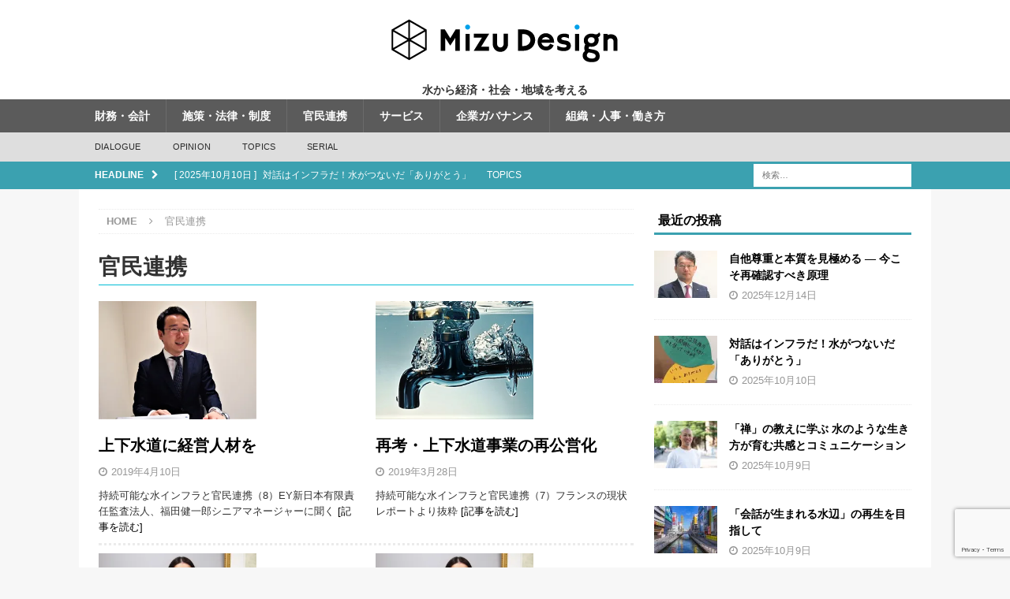

--- FILE ---
content_type: text/html; charset=UTF-8
request_url: https://mizudesignjournal.com/tag/%E5%AE%98%E6%B0%91%E9%80%A3%E6%90%BA/page/6
body_size: 15291
content:
<!DOCTYPE html>
<html class="no-js mh-one-sb" dir="ltr" lang="ja">
<head>
<meta charset="UTF-8">
<meta name="viewport" content="width=device-width, initial-scale=1.0">
<link rel="profile" href="https://gmpg.org/xfn/11" />
<title>官民連携 | Mizu Design - Part 6</title>

		<!-- All in One SEO 4.9.3 - aioseo.com -->
	<meta name="robots" content="noindex, nofollow, max-image-preview:large" />
	<link rel="canonical" href="https://mizudesignjournal.com/tag/%e5%ae%98%e6%b0%91%e9%80%a3%e6%90%ba/page/6" />
	<link rel="prev" href="https://mizudesignjournal.com/tag/%E5%AE%98%E6%B0%91%E9%80%A3%E6%90%BA/page/5" />
	<link rel="next" href="https://mizudesignjournal.com/tag/%E5%AE%98%E6%B0%91%E9%80%A3%E6%90%BA/page/7" />
	<meta name="generator" content="All in One SEO (AIOSEO) 4.9.3" />
		<script type="application/ld+json" class="aioseo-schema">
			{"@context":"https:\/\/schema.org","@graph":[{"@type":"BreadcrumbList","@id":"https:\/\/mizudesignjournal.com\/tag\/%E5%AE%98%E6%B0%91%E9%80%A3%E6%90%BA\/page\/6#breadcrumblist","itemListElement":[{"@type":"ListItem","@id":"https:\/\/mizudesignjournal.com#listItem","position":1,"name":"Home","item":"https:\/\/mizudesignjournal.com","nextItem":{"@type":"ListItem","@id":"https:\/\/mizudesignjournal.com\/tag\/%e5%ae%98%e6%b0%91%e9%80%a3%e6%90%ba#listItem","name":"\u5b98\u6c11\u9023\u643a"}},{"@type":"ListItem","@id":"https:\/\/mizudesignjournal.com\/tag\/%e5%ae%98%e6%b0%91%e9%80%a3%e6%90%ba#listItem","position":2,"name":"\u5b98\u6c11\u9023\u643a","item":"https:\/\/mizudesignjournal.com\/tag\/%e5%ae%98%e6%b0%91%e9%80%a3%e6%90%ba","nextItem":{"@type":"ListItem","@id":"https:\/\/mizudesignjournal.com\/tag\/%E5%AE%98%E6%B0%91%E9%80%A3%E6%90%BA\/page\/6#listItem","name":"\u30da\u30fc\u30b8 6"},"previousItem":{"@type":"ListItem","@id":"https:\/\/mizudesignjournal.com#listItem","name":"Home"}},{"@type":"ListItem","@id":"https:\/\/mizudesignjournal.com\/tag\/%E5%AE%98%E6%B0%91%E9%80%A3%E6%90%BA\/page\/6#listItem","position":3,"name":"\u30da\u30fc\u30b8 6","previousItem":{"@type":"ListItem","@id":"https:\/\/mizudesignjournal.com\/tag\/%e5%ae%98%e6%b0%91%e9%80%a3%e6%90%ba#listItem","name":"\u5b98\u6c11\u9023\u643a"}}]},{"@type":"CollectionPage","@id":"https:\/\/mizudesignjournal.com\/tag\/%E5%AE%98%E6%B0%91%E9%80%A3%E6%90%BA\/page\/6#collectionpage","url":"https:\/\/mizudesignjournal.com\/tag\/%E5%AE%98%E6%B0%91%E9%80%A3%E6%90%BA\/page\/6","name":"\u5b98\u6c11\u9023\u643a | Mizu Design - Part 6","inLanguage":"ja","isPartOf":{"@id":"https:\/\/mizudesignjournal.com\/#website"},"breadcrumb":{"@id":"https:\/\/mizudesignjournal.com\/tag\/%E5%AE%98%E6%B0%91%E9%80%A3%E6%90%BA\/page\/6#breadcrumblist"}},{"@type":"Organization","@id":"https:\/\/mizudesignjournal.com\/#organization","name":"Mizu Design","description":"\u6c34\u304b\u3089\u7d4c\u6e08\u30fb\u793e\u4f1a\u30fb\u5730\u57df\u3092\u8003\u3048\u308b","url":"https:\/\/mizudesignjournal.com\/","logo":{"@type":"ImageObject","url":"https:\/\/i0.wp.com\/mizudesignjournal.com\/wp-content\/uploads\/2017\/11\/mizudesign_logomark.png?fit=300%2C100&ssl=1","@id":"https:\/\/mizudesignjournal.com\/tag\/%E5%AE%98%E6%B0%91%E9%80%A3%E6%90%BA\/page\/6\/#organizationLogo","width":300,"height":100},"image":{"@id":"https:\/\/mizudesignjournal.com\/tag\/%E5%AE%98%E6%B0%91%E9%80%A3%E6%90%BA\/page\/6\/#organizationLogo"}},{"@type":"WebSite","@id":"https:\/\/mizudesignjournal.com\/#website","url":"https:\/\/mizudesignjournal.com\/","name":"Mizu Design","description":"\u6c34\u304b\u3089\u7d4c\u6e08\u30fb\u793e\u4f1a\u30fb\u5730\u57df\u3092\u8003\u3048\u308b","inLanguage":"ja","publisher":{"@id":"https:\/\/mizudesignjournal.com\/#organization"}}]}
		</script>
		<!-- All in One SEO -->


            <script data-no-defer="1" data-ezscrex="false" data-cfasync="false" data-pagespeed-no-defer data-cookieconsent="ignore">
                var ctPublicFunctions = {"_ajax_nonce":"b3ba15f363","_rest_nonce":"c8b51a0588","_ajax_url":"\/wp-admin\/admin-ajax.php","_rest_url":"https:\/\/mizudesignjournal.com\/wp-json\/","data__cookies_type":"none","data__ajax_type":"rest","data__bot_detector_enabled":"1","data__frontend_data_log_enabled":1,"cookiePrefix":"","wprocket_detected":false,"host_url":"mizudesignjournal.com","text__ee_click_to_select":"Click to select the whole data","text__ee_original_email":"The complete one is","text__ee_got_it":"Got it","text__ee_blocked":"Blocked","text__ee_cannot_connect":"Cannot connect","text__ee_cannot_decode":"Can not decode email. Unknown reason","text__ee_email_decoder":"CleanTalk email decoder","text__ee_wait_for_decoding":"The magic is on the way!","text__ee_decoding_process":"Please wait a few seconds while we decode the contact data."}
            </script>
        
            <script data-no-defer="1" data-ezscrex="false" data-cfasync="false" data-pagespeed-no-defer data-cookieconsent="ignore">
                var ctPublic = {"_ajax_nonce":"b3ba15f363","settings__forms__check_internal":"0","settings__forms__check_external":"0","settings__forms__force_protection":0,"settings__forms__search_test":"1","settings__forms__wc_add_to_cart":"0","settings__data__bot_detector_enabled":"1","settings__sfw__anti_crawler":0,"blog_home":"https:\/\/mizudesignjournal.com\/","pixel__setting":"3","pixel__enabled":false,"pixel__url":null,"data__email_check_before_post":"1","data__email_check_exist_post":"0","data__cookies_type":"none","data__key_is_ok":true,"data__visible_fields_required":true,"wl_brandname":"Anti-Spam by CleanTalk","wl_brandname_short":"CleanTalk","ct_checkjs_key":823898046,"emailEncoderPassKey":"e4cc762aefcb3e3100bd0c78a652c58b","bot_detector_forms_excluded":"W10=","advancedCacheExists":false,"varnishCacheExists":false,"wc_ajax_add_to_cart":false}
            </script>
        <link rel='dns-prefetch' href='//fd.cleantalk.org' />
<link rel='dns-prefetch' href='//secure.gravatar.com' />
<link rel='dns-prefetch' href='//stats.wp.com' />
<link rel='dns-prefetch' href='//v0.wordpress.com' />
<link rel='preconnect' href='//i0.wp.com' />
<link rel='preconnect' href='//c0.wp.com' />
<link rel="alternate" type="application/rss+xml" title="Mizu Design &raquo; フィード" href="https://mizudesignjournal.com/feed" />
<link rel="alternate" type="application/rss+xml" title="Mizu Design &raquo; コメントフィード" href="https://mizudesignjournal.com/comments/feed" />
<link rel="alternate" type="application/rss+xml" title="Mizu Design &raquo; 官民連携 タグのフィード" href="https://mizudesignjournal.com/tag/%e5%ae%98%e6%b0%91%e9%80%a3%e6%90%ba/feed" />
<script type="text/javascript">
/* <![CDATA[ */
window._wpemojiSettings = {"baseUrl":"https:\/\/s.w.org\/images\/core\/emoji\/15.0.3\/72x72\/","ext":".png","svgUrl":"https:\/\/s.w.org\/images\/core\/emoji\/15.0.3\/svg\/","svgExt":".svg","source":{"concatemoji":"https:\/\/mizudesignjournal.com\/wp-includes\/js\/wp-emoji-release.min.js?ver=6.6.4"}};
/*! This file is auto-generated */
!function(i,n){var o,s,e;function c(e){try{var t={supportTests:e,timestamp:(new Date).valueOf()};sessionStorage.setItem(o,JSON.stringify(t))}catch(e){}}function p(e,t,n){e.clearRect(0,0,e.canvas.width,e.canvas.height),e.fillText(t,0,0);var t=new Uint32Array(e.getImageData(0,0,e.canvas.width,e.canvas.height).data),r=(e.clearRect(0,0,e.canvas.width,e.canvas.height),e.fillText(n,0,0),new Uint32Array(e.getImageData(0,0,e.canvas.width,e.canvas.height).data));return t.every(function(e,t){return e===r[t]})}function u(e,t,n){switch(t){case"flag":return n(e,"\ud83c\udff3\ufe0f\u200d\u26a7\ufe0f","\ud83c\udff3\ufe0f\u200b\u26a7\ufe0f")?!1:!n(e,"\ud83c\uddfa\ud83c\uddf3","\ud83c\uddfa\u200b\ud83c\uddf3")&&!n(e,"\ud83c\udff4\udb40\udc67\udb40\udc62\udb40\udc65\udb40\udc6e\udb40\udc67\udb40\udc7f","\ud83c\udff4\u200b\udb40\udc67\u200b\udb40\udc62\u200b\udb40\udc65\u200b\udb40\udc6e\u200b\udb40\udc67\u200b\udb40\udc7f");case"emoji":return!n(e,"\ud83d\udc26\u200d\u2b1b","\ud83d\udc26\u200b\u2b1b")}return!1}function f(e,t,n){var r="undefined"!=typeof WorkerGlobalScope&&self instanceof WorkerGlobalScope?new OffscreenCanvas(300,150):i.createElement("canvas"),a=r.getContext("2d",{willReadFrequently:!0}),o=(a.textBaseline="top",a.font="600 32px Arial",{});return e.forEach(function(e){o[e]=t(a,e,n)}),o}function t(e){var t=i.createElement("script");t.src=e,t.defer=!0,i.head.appendChild(t)}"undefined"!=typeof Promise&&(o="wpEmojiSettingsSupports",s=["flag","emoji"],n.supports={everything:!0,everythingExceptFlag:!0},e=new Promise(function(e){i.addEventListener("DOMContentLoaded",e,{once:!0})}),new Promise(function(t){var n=function(){try{var e=JSON.parse(sessionStorage.getItem(o));if("object"==typeof e&&"number"==typeof e.timestamp&&(new Date).valueOf()<e.timestamp+604800&&"object"==typeof e.supportTests)return e.supportTests}catch(e){}return null}();if(!n){if("undefined"!=typeof Worker&&"undefined"!=typeof OffscreenCanvas&&"undefined"!=typeof URL&&URL.createObjectURL&&"undefined"!=typeof Blob)try{var e="postMessage("+f.toString()+"("+[JSON.stringify(s),u.toString(),p.toString()].join(",")+"));",r=new Blob([e],{type:"text/javascript"}),a=new Worker(URL.createObjectURL(r),{name:"wpTestEmojiSupports"});return void(a.onmessage=function(e){c(n=e.data),a.terminate(),t(n)})}catch(e){}c(n=f(s,u,p))}t(n)}).then(function(e){for(var t in e)n.supports[t]=e[t],n.supports.everything=n.supports.everything&&n.supports[t],"flag"!==t&&(n.supports.everythingExceptFlag=n.supports.everythingExceptFlag&&n.supports[t]);n.supports.everythingExceptFlag=n.supports.everythingExceptFlag&&!n.supports.flag,n.DOMReady=!1,n.readyCallback=function(){n.DOMReady=!0}}).then(function(){return e}).then(function(){var e;n.supports.everything||(n.readyCallback(),(e=n.source||{}).concatemoji?t(e.concatemoji):e.wpemoji&&e.twemoji&&(t(e.twemoji),t(e.wpemoji)))}))}((window,document),window._wpemojiSettings);
/* ]]> */
</script>
<link rel='stylesheet' id='sgr-css' href='https://mizudesignjournal.com/wp-content/plugins/simple-google-recaptcha/sgr.css?ver=1685510593' type='text/css' media='all' />
<style id='wp-emoji-styles-inline-css' type='text/css'>

	img.wp-smiley, img.emoji {
		display: inline !important;
		border: none !important;
		box-shadow: none !important;
		height: 1em !important;
		width: 1em !important;
		margin: 0 0.07em !important;
		vertical-align: -0.1em !important;
		background: none !important;
		padding: 0 !important;
	}
</style>
<link rel='stylesheet' id='aioseo/css/src/vue/standalone/blocks/table-of-contents/global.scss-css' href='https://mizudesignjournal.com/wp-content/plugins/all-in-one-seo-pack/dist/Lite/assets/css/table-of-contents/global.e90f6d47.css?ver=4.9.3' type='text/css' media='all' />
<link rel='stylesheet' id='mediaelement-css' href='https://c0.wp.com/c/6.6.4/wp-includes/js/mediaelement/mediaelementplayer-legacy.min.css' type='text/css' media='all' />
<link rel='stylesheet' id='wp-mediaelement-css' href='https://c0.wp.com/c/6.6.4/wp-includes/js/mediaelement/wp-mediaelement.min.css' type='text/css' media='all' />
<style id='jetpack-sharing-buttons-style-inline-css' type='text/css'>
.jetpack-sharing-buttons__services-list{display:flex;flex-direction:row;flex-wrap:wrap;gap:0;list-style-type:none;margin:5px;padding:0}.jetpack-sharing-buttons__services-list.has-small-icon-size{font-size:12px}.jetpack-sharing-buttons__services-list.has-normal-icon-size{font-size:16px}.jetpack-sharing-buttons__services-list.has-large-icon-size{font-size:24px}.jetpack-sharing-buttons__services-list.has-huge-icon-size{font-size:36px}@media print{.jetpack-sharing-buttons__services-list{display:none!important}}.editor-styles-wrapper .wp-block-jetpack-sharing-buttons{gap:0;padding-inline-start:0}ul.jetpack-sharing-buttons__services-list.has-background{padding:1.25em 2.375em}
</style>
<link rel='stylesheet' id='cleantalk-public-css-css' href='https://mizudesignjournal.com/wp-content/plugins/cleantalk-spam-protect/css/cleantalk-public.min.css?ver=6.71_1769099122' type='text/css' media='all' />
<link rel='stylesheet' id='cleantalk-email-decoder-css-css' href='https://mizudesignjournal.com/wp-content/plugins/cleantalk-spam-protect/css/cleantalk-email-decoder.min.css?ver=6.71_1769099122' type='text/css' media='all' />
<link rel='stylesheet' id='contact-form-7-css' href='https://mizudesignjournal.com/wp-content/plugins/contact-form-7/includes/css/styles.css?ver=6.0.6' type='text/css' media='all' />
<link rel='stylesheet' id='crp-style-rounded-thumbs-css' href='https://mizudesignjournal.com/wp-content/plugins/contextual-related-posts/css/rounded-thumbs.min.css?ver=4.1.0' type='text/css' media='all' />
<style id='crp-style-rounded-thumbs-inline-css' type='text/css'>

			.crp_related.crp-rounded-thumbs a {
				width: 180px;
                height: 120px;
				text-decoration: none;
			}
			.crp_related.crp-rounded-thumbs img {
				max-width: 180px;
				margin: auto;
			}
			.crp_related.crp-rounded-thumbs .crp_title {
				width: 100%;
			}
			
</style>
<link rel='stylesheet' id='mh-magazine-css' href='https://mizudesignjournal.com/wp-content/themes/mh-magazine/style.css?ver=3.10.0' type='text/css' media='all' />
<link rel='stylesheet' id='mh-magazine-child-css' href='https://mizudesignjournal.com/wp-content/themes/mh-magazine-child/style.css?ver=1.0.0' type='text/css' media='all' />
<link rel='stylesheet' id='mh-font-awesome-css' href='https://mizudesignjournal.com/wp-content/themes/mh-magazine/includes/font-awesome.min.css' type='text/css' media='all' />
<script type="text/javascript" id="sgr-js-extra">
/* <![CDATA[ */
var sgr = {"sgr_site_key":"6LfR8gQbAAAAAGf8F1DvCceQwDFos9GQn_bgaRmE"};
/* ]]> */
</script>
<script type="text/javascript" src="https://mizudesignjournal.com/wp-content/plugins/simple-google-recaptcha/sgr.js?ver=1685510593" id="sgr-js"></script>
<script type="text/javascript" src="https://mizudesignjournal.com/wp-content/plugins/cleantalk-spam-protect/js/apbct-public-bundle.min.js?ver=6.71_1769099122" id="apbct-public-bundle.min-js-js"></script>
<script type="text/javascript" src="https://fd.cleantalk.org/ct-bot-detector-wrapper.js?ver=6.71" id="ct_bot_detector-js" defer="defer" data-wp-strategy="defer"></script>
<script type="text/javascript" src="https://c0.wp.com/c/6.6.4/wp-includes/js/jquery/jquery.min.js" id="jquery-core-js"></script>
<script type="text/javascript" src="https://c0.wp.com/c/6.6.4/wp-includes/js/jquery/jquery-migrate.min.js" id="jquery-migrate-js"></script>
<script type="text/javascript" src="https://mizudesignjournal.com/wp-content/themes/mh-magazine/js/scripts.js?ver=3.10.0" id="mh-scripts-js"></script>
<link rel="https://api.w.org/" href="https://mizudesignjournal.com/wp-json/" /><link rel="alternate" title="JSON" type="application/json" href="https://mizudesignjournal.com/wp-json/wp/v2/tags/31" /><link rel="EditURI" type="application/rsd+xml" title="RSD" href="https://mizudesignjournal.com/xmlrpc.php?rsd" />
<meta name="generator" content="WordPress 6.6.4" />
	<style>img#wpstats{display:none}</style>
		<style type="text/css">
.mh-navigation li:hover, .mh-navigation ul li:hover > ul, .mh-main-nav-wrap, .mh-main-nav, .mh-social-nav li a:hover, .entry-tags li, .mh-slider-caption, .mh-widget-layout8 .mh-widget-title .mh-footer-widget-title-inner, .mh-widget-col-1 .mh-slider-caption, .mh-widget-col-1 .mh-posts-lineup-caption, .mh-carousel-layout1, .mh-spotlight-widget, .mh-social-widget li a, .mh-author-bio-widget, .mh-footer-widget .mh-tab-comment-excerpt, .mh-nip-item:hover .mh-nip-overlay, .mh-widget .tagcloud a, .mh-footer-widget .tagcloud a, .mh-footer, .mh-copyright-wrap, input[type=submit]:hover, #infinite-handle span:hover { background: #5b5b5b; }
.mh-extra-nav-bg { background: rgba(91, 91, 91, 0.2); }
.mh-slider-caption, .mh-posts-stacked-title, .mh-posts-lineup-caption { background: #5b5b5b; background: rgba(91, 91, 91, 0.8); }
@media screen and (max-width: 900px) { #mh-mobile .mh-slider-caption, #mh-mobile .mh-posts-lineup-caption { background: rgba(91, 91, 91, 1); } }
.slicknav_menu, .slicknav_nav ul, #mh-mobile .mh-footer-widget .mh-posts-stacked-overlay { border-color: #5b5b5b; }
.mh-copyright, .mh-copyright a { color: #fff; }
.mh-widget-layout4 .mh-widget-title { background: #3ba1b0; background: rgba(59, 161, 176, 0.6); }
.mh-preheader, .mh-wide-layout .mh-subheader, .mh-ticker-title, .mh-main-nav li:hover, .mh-footer-nav, .slicknav_menu, .slicknav_btn, .slicknav_nav .slicknav_item:hover, .slicknav_nav a:hover, .mh-back-to-top, .mh-subheading, .entry-tags .fa, .entry-tags li:hover, .mh-widget-layout2 .mh-widget-title, .mh-widget-layout4 .mh-widget-title-inner, .mh-widget-layout4 .mh-footer-widget-title, .mh-widget-layout5 .mh-widget-title-inner, .mh-widget-layout6 .mh-widget-title, #mh-mobile .flex-control-paging li a.flex-active, .mh-image-caption, .mh-carousel-layout1 .mh-carousel-caption, .mh-tab-button.active, .mh-tab-button.active:hover, .mh-footer-widget .mh-tab-button.active, .mh-social-widget li:hover a, .mh-footer-widget .mh-social-widget li a, .mh-footer-widget .mh-author-bio-widget, .tagcloud a:hover, .mh-widget .tagcloud a:hover, .mh-footer-widget .tagcloud a:hover, .mh-posts-stacked-item .mh-meta, .page-numbers:hover, .mh-loop-pagination .current, .mh-comments-pagination .current, .pagelink, a:hover .pagelink, input[type=submit], #infinite-handle span { background: #3ba1b0; }
.mh-main-nav-wrap .slicknav_nav ul, blockquote, .mh-widget-layout1 .mh-widget-title, .mh-widget-layout3 .mh-widget-title, .mh-widget-layout5 .mh-widget-title, .mh-widget-layout8 .mh-widget-title:after, #mh-mobile .mh-slider-caption, .mh-carousel-layout1, .mh-spotlight-widget, .mh-author-bio-widget, .mh-author-bio-title, .mh-author-bio-image-frame, .mh-video-widget, .mh-tab-buttons, textarea:hover, input[type=text]:hover, input[type=email]:hover, input[type=tel]:hover, input[type=url]:hover { border-color: #3ba1b0; }
.mh-header-tagline, .mh-dropcap, .mh-carousel-layout1 .flex-direction-nav a, .mh-carousel-layout2 .mh-carousel-caption, .mh-posts-digest-small-category, .mh-posts-lineup-more, .bypostauthor .fn:after, .mh-comment-list .comment-reply-link:before, #respond #cancel-comment-reply-link:before { color: #3ba1b0; }
.mh-subheader, .page-numbers, a .pagelink, .mh-widget-layout3 .mh-widget-title, .mh-widget .search-form, .mh-tab-button, .mh-tab-content, .mh-nip-widget, .mh-magazine-facebook-page-widget, .mh-social-widget, .mh-posts-horizontal-widget, .mh-ad-spot, .mh-info-spot { background: #00a0e9; }
.mh-tab-post-item { border-color: rgba(255, 255, 255, 0.3); }
.mh-tab-comment-excerpt { background: rgba(255, 255, 255, 0.6); }
.entry-content a { color: #17214f; }
a:hover, .entry-content a:hover, #respond a:hover, #respond #cancel-comment-reply-link:hover, #respond .logged-in-as a:hover, .mh-comment-list .comment-meta a:hover, .mh-ping-list .mh-ping-item a:hover, .mh-meta a:hover, .mh-breadcrumb a:hover, .mh-tabbed-widget a:hover { color: #4280dd; }
</style>
<!--[if lt IE 9]>
<script src="https://mizudesignjournal.com/wp-content/themes/mh-magazine/js/css3-mediaqueries.js"></script>
<![endif]-->
<link rel="icon" href="https://i0.wp.com/mizudesignjournal.com/wp-content/uploads/2017/12/cropped-mizudesign_logomark2.jpg?fit=32%2C32&#038;ssl=1" sizes="32x32" />
<link rel="icon" href="https://i0.wp.com/mizudesignjournal.com/wp-content/uploads/2017/12/cropped-mizudesign_logomark2.jpg?fit=192%2C192&#038;ssl=1" sizes="192x192" />
<link rel="apple-touch-icon" href="https://i0.wp.com/mizudesignjournal.com/wp-content/uploads/2017/12/cropped-mizudesign_logomark2.jpg?fit=180%2C180&#038;ssl=1" />
<meta name="msapplication-TileImage" content="https://i0.wp.com/mizudesignjournal.com/wp-content/uploads/2017/12/cropped-mizudesign_logomark2.jpg?fit=270%2C270&#038;ssl=1" />
		<style type="text/css" id="wp-custom-css">
			body {
font-size: 16px;
line-height:1.6;
color: #333;
font-family:'Hiragino Kaku Gothic ProN', 'ヒラギノ角ゴ ProN W3', Meiryo, メイリオ, sans-serif;
} 
h1{
	border-top: none; /*見出しの上の線*/
border-bottom: solid 1px #00bcd4; /*見出しの下の線*/
	background: none;
	color: #333;
	font-size: 24px;
	font-weight: bold;
	line-height: 1.6em;
	font-family:"a-otf-midashi-mi-ma31-pr6n","ヒラギノ明朝 ProN W6", "HiraMinProN-W6", "HG明朝E", "ＭＳ Ｐ明朝", "MS PMincho", "MS 明朝", serif;
	
}
h2{
	border-top: none; /*見出しの上の線*/

	background: none;
	color: #333;
	font-size: 18px;
	font-weight: bold;
	line-height: 1.6em;
font-family: "a-otf-midashi-mi-ma31-pr6n","ヒラギノ明朝 ProN W6", "HiraMinProN-W6", "HG明朝E", "ＭＳ Ｐ明朝", "MS PMincho", "MS 明朝", serif;
}
h3 {
 
 font-family:"a-otf-midashi-mi-ma31-pr6n","ヒラギノ明朝 ProN W6", "HiraMinProN-W6", "HG明朝E", "ＭＳ Ｐ明朝", "MS PMincho", "MS 明朝", serif;
}

h4 {
font-family: "a-otf-ud-reimin-pr6n","ヒラギノ明朝 ProN W6", "HiraMinProN-W6", "HG明朝E", "ＭＳ Ｐ明朝", "MS PMincho", "MS 明朝", serif;
padding: 0.3em;/*文字まわり（上下左右）の余白*/
}
h5 {
	
  background-color: #ccc;
  border-radius: 4px;
  padding: 0.3em;
}




/***** MH Posts Digest Widget *****/

.mh-posts-digest-wrap { border-bottom: 1px dotted #ebebeb; }
.mh-posts-digest-excerpt { margin-top: 8px; 
font-size: 14px;
font-family: "a-otf-midashi-mi-ma31-pr6n",serif;
}
.mh-posts-digest-excerpt .mh-excerpt-more{
word-wrap: break-word;
white-space: normal;
display: block;
font-size:14px;
font-family: "a-otf-ud-shin-go-pr6n",'Hiragino Kaku Gothic ProN', 'ヒラギノ角ゴ ProN W3', Meiryo, メイリオ, sans-serif;
margin-top: 8px;
}

.mh-posts-digest-item-large { position: relative; padding-bottom: 15px; }
.mh-posts-digest-title-large {
font-size: 18px; margin-top: 10px;
font-family: "a-otf-midashi-mi-ma31-pr6n",serif;
}

.mh-posts-digest-item-large .mh-posts-digest-thumb img { 
display: inline-block;
  width: auto;
  height: 180px;
  background-position: center center;
  background-repeat: no-repeat;
  background-size: cover;
}


.mh-posts-digest-item-small { padding: 15px 0; }
.mh-posts-digest-small-category { font-size: 10px; font-weight: 700; color: #66CCCC; text-transform: uppercase; }
.mh-posts-digest-item-small .mh-posts-digest-thumb img { 
display: inline-block;
  width: 160px;
  height: 150px;
  background-position: center center;
  background-repeat: no-repeat;
  background-size: cover;
}


.mh-posts-digest-title-small { font-size: 16px; 
font-family: "a-otf-midashi-mi-ma31-pr6n",serif;
}
.mh-home-wide .mh-posts-digest-title-large { font-size: 24px; font-size: 1.5rem; 

}
.mh-home-wide .mh-posts-digest-title-small {font-size: 18px; font-size: 1.125rem; 
}
.mh-widget-col-1 .mh-posts-digest-wrap { border: none;
content:"";
    display: inline-block;
    height:100%;
    vertical-align: middle;
	
}
.mh-widget-col-1 .mh-posts-digest-item { 
	
	
	float:left; width: 100%; margin: 0; border-bottom: 1px dotted #ebebeb; }
.mh-widget-col-1 .mh-posts-digest-item-large:first-child { margin-bottom: 10px; 

}
#mh-mobile .mh-footer-widget .mh-posts-digest-wrap, #mh-mobile .mh-footer-widget .mh-posts-digest-item { border-color: rgba(255, 255, 255, 0.3); 
}


/***** MH Posts Grid Widget *****/
.mh-posts-grid { padding-bottom: 10px; border-bottom: 3px dotted #ebebeb; }
.mh-posts-grid-thumb { position: relative; margin-bottom: 10px; }
.mh-posts-grid-thumb img { width: 100%; max-width:200px;}
.mh-posts-grid-hide-caption .mh-posts-grid-caption { display: none; }
mh-posts-grid-title { font-size: 16px; font-size: 1.05rem; }
.mh-posts-grid-hide-meta .mh-meta { display: none; }
.mh-posts-grid-excerpt { margin-top: 10px; font-size: 12px; font-size: 0.8rem; 
}
.mh-posts-grid-hide-excerpt .mh-posts-grid-excerpt { display:none;
}
.mh-posts-grid-more {
	
margin-top: 10px; }
.mh-widget-col-1 .mh-posts-grid { padding: 0; border: none; }
.mh-widget-col-1 .mh-posts-grid-col { width: 100%; padding-bottom: 20px; margin: 20px 0 0; border-bottom: 5px dotted #ebebeb; }
.mh-widget-col-1 .mh-posts-grid-col:first-child { margin-top: 10px; }
.mh-widget-col-2 .mh-posts-grid-title { font-size: 12px; font-size: 0.98rem; }


.mh-custom-posts-thumb { float: left; margin-right: 15px; }
.mh-custom-posts-small-title { font-weight: 500; line-height: 1.3; }
.mh-custom-posts-item:first-child { padding-top: 0; }
.mh-custom-posts-thumb-xl { position: relative; margin-bottom: 10px; margin-bottom: 0.625rem; }
.mh-custom-posts-thumb-xl img { width: 100%; max-width: 326px; }
.mh-custom-posts-thumb { float: left; margin-right: 15px; }
.mh-custom-posts-small-title { font-weight: 800; line-height: 1.5;
font-family: "a-otf-midashi-mi-ma31-pr6n",serif;
font-size: 14px;
}


.mh-custom-posts-small .mh-meta { font-size: 12px; font-size: 0.7875rem; 
}
.mh-custom-posts-header { overflow: hidden; }
.mh-custom-posts-widget .mh-excerpt { padding-top: 10px; padding-top: 0.625rem; overflow: hidden; }
.mh-custom-posts-no-image .mh-custom-posts-small { padding: 5px 0; padding: 0.3125rem 0; }
.mh-custom-posts-no-image .mh-custom-posts-small:first-child { padding-top: 0; }

/***** Header - News Ticker Global *****/

.mh-ticker-title { float: left; font-weight: 700; color: #fff; line-height: 35px;  text-align: center; text-transform: uppercase; }
.mh-ticker-title .fa {margin-left: 10px; }
.mh-ticker-item {
	line-height: 34px; }
.mh-ticker-item-date
{text-indent:100%;
white-space:nowrap;
overflow:hidden; }
.mh-ticker-item-cat .fa {text-indent:100%;
white-space:nowrap;
overflow:hidden; }
.mh-ticker-item-cat {text-indent:100%;
white-space:nowrap;
overflow:hidden; }
.mh-wide-layout .mh-ticker-item {
	padding: 0 20px 0 0; }
.mh-wide-layout .mh-ticker-item a {
	color: #fff; }

/***** Loop / Archives / Search Results *****/

.mh-loop-description { padding: 20px 0; margin-top: 10px; border-top: 1px solid #ebebeb; border-bottom: 1px solid #ebebeb; }
.mh-loop-description p:last-child { margin: 0; }
.mh-loop .mh-posts-grid .mh-col-1-2 { width: 48.24%; margin-left: 3.52%; }
.mh-loop .mh-posts-grid .mh-col-1-2:first-child { margin: 0; }
.mh-loop-grid { margin-top: 20px; }
.mh-loop-ad { padding-bottom: 20px; margin-top: 20px; border-bottom: 1px dotted #ebebeb; }
.mh-loop-pagination { margin-top: 20px; }
.mh-loop-hide-caption .mh-loop .mh-image-caption { display: none; }




@media screen and (max-width: 767px) {
    .js .mh-extra-nav { display: block; }
}
.mh-custom-header { text-align: center; }

/*
	Jetpack から移行された CSS
*/



.main-navigation {
	display: block;
	width: 100%;
	margin-top: .8em;
}

textarea {
	color: #555555;
	font-family:'Hiragino Kaku Gothic ProN', 'ヒラギノ角ゴ ProN W3', Meiryo, メイリオ, sans-serif;
	font-size: 16px;
	line-height: 1.4;
	text-rendering: optimizeLegibility;
	-webkit-font-smoothing: antialiased;
	-webkit-text-size-adjust: none;
}

h1 {
	font-size: 28px;
font-family: "a-otf-midashi-mi-ma31-pr6n","ヒラギノ明朝 ProN W6", "HiraMinProN-W6", "HG明朝E", "ＭＳ Ｐ明朝", "MS PMincho", "MS 明朝", serif;
	font-weight: bold;
}

h2 {
	font-size: 24px;
font-family: "a-otf-midashi-mi-ma31-pr6n","ヒラギノ明朝 ProN W6", "HiraMinProN-W6", "HG明朝E", "ＭＳ Ｐ明朝", "MS PMincho", "MS 明朝", serif;
	font-weight: bold;
	padding: .3em .2em .3em;
	color: #008080;
}

h3 {
	font-size: 22px;
	font-family: "a-otf-midashi-mi-ma31-pr6n","ヒラギノ明朝 ProN W6", "HiraMinProN-W6", "HG明朝E", "ＭＳ Ｐ明朝", "MS PMincho", "MS 明朝", serif;

	font-weight: bold;
	padding: .5em .01em .3em;
	color: #008080;
}

.mh-subheading-top {
margin-bottom:0px;	
border-bottom: 0 solid #ffffff; }
.mh-subheading {
display: inline-block; font-size: 13px; font-size: 0.9rem; color: #333; padding: 3px 3px;  margin: 1px 3px 0px 3px; 
	background: #FFFFFF; text-transform: none;
}
.mh-header-title{display: none;}
.mh-header-tagline { 
font-family:'Hiragino Kaku Gothic ProN', 'ヒラギノ角ゴ ProN W3', Meiryo, メイリオ, sans-serif;	
display: inline-block; font-size: 14px; font-size: 0.875rem; line-height: 0.02; color: #333; padding-top: 0px; margin-top: 1px; border-top: 1px solid #fff; }
.mh-site-logo { padding:0px; overflow: hidden; }
.mh-header-text { margin: 1px 3px 0px 3px; text-transform:none; }

.textwidget{ margin: -5px 3px -3px 5px; text-transform:none; }
.jetpack_subscription_widget{ margin: -3px 3px 2px 5px; text-transform:none; }

.mh-widget.shortcodes-ultimate{ margin: -3px 3px -3px 5px; text-transform:none; }

.mh-site-logo { padding:0px; overflow: hidden; }

#subscribe-email input {
	width: 360px;
	height:26px;
	float: left;
}

.comment-subscription-form .subscribe-label {
	display: inline !important;
	float: left;}

input#mail_from {width: 360px;
height: 26px;
float:left;
display: inline-block;
vertical-align: top;
}

input#submit_button {width: 150px;
height: 36px;
background-color: #3ba1b0;
color: #fff;
margin: 3px 3px 5px 3px;
 display: inline-block;
	vertical-align: top;
}

input#submit_button:hover {
background-color: #696969;

}
/* 黄色マーカー */
.mymarker-y{
	background: linear-gradient(transparent 70%,#FFF9C4 0%);
	font-weight: bold;
	font-size:16px;
	line-height:2;
}
/* 赤色マーカー */
.mymarker-r{
	background: linear-gradient(transparent 70%,#ffcdd2 0%);
	font-weight: bold;
	font-size:16px;
	line-height:2;
}
/* 青色マーカー */
.mymarker-b{
	background: linear-gradient(transparent 70%,#b3d8fa 0%);
	font-weight: bold;
	font-size:16px;
	line-height:2;
}
/* 緑色マーカー */
.mymarker-g{
	background: linear-gradient(transparent 70%,#b3fab6 0%);
	font-weight: bold;
	font-size:16px;
	line-height:2;
}

/* 薄い黄色のボックス */
.mybox-01{
	margin:10px 0;
	padding:15px;
	border:#cccccc solid 1px;
	background-color:#fffdf8;
	font-size:16px;
	line-height:2;
}
/* 薄い赤のボックス */
.mybox-02{
	margin:10px 0;
	padding:15px;
	border:#cccccc solid 1px;
	background-color:#ffe4e5;
	font-size:16px;
	line-height:2;
}		</style>
		</head>
<body data-rsssl=1 id="mh-mobile" class="archive paged tag tag-31 wp-custom-logo paged-6 tag-paged-6 mh-wide-layout mh-right-sb mh-loop-layout4 mh-widget-layout1 mh-loop-hide-caption" itemscope="itemscope" itemtype="https://schema.org/WebPage">
<div class="mh-header-nav-mobile clearfix"></div>
	<div class="mh-preheader">
    	<div class="mh-container mh-container-inner mh-row clearfix">
							<div class="mh-header-bar-content mh-header-bar-top-left mh-col-2-3 clearfix">
									</div>
								</div>
	</div>
<header class="mh-header" itemscope="itemscope" itemtype="https://schema.org/WPHeader">
	<div class="mh-container mh-container-inner clearfix">
		<div class="mh-custom-header clearfix">
<div class="mh-header-columns mh-row clearfix">
<div class="mh-col-1-1 mh-site-identity">
<div class="mh-site-logo" role="banner" itemscope="itemscope" itemtype="https://schema.org/Brand">
<a href="https://mizudesignjournal.com/" class="custom-logo-link" rel="home"><img width="300" height="100" src="https://i0.wp.com/mizudesignjournal.com/wp-content/uploads/2017/11/mizudesign_logomark.png?fit=300%2C100&amp;ssl=1" class="custom-logo" alt="Mizu Design" decoding="async" /></a><div class="mh-header-text">
<a class="mh-header-text-link" href="https://mizudesignjournal.com/" title="Mizu Design" rel="home">
<h2 class="mh-header-title">Mizu Design</h2>
<h3 class="mh-header-tagline">水から経済・社会・地域を考える</h3>
</a>
</div>
</div>
</div>
</div>
</div>
	</div>
	<div class="mh-main-nav-wrap">
		<nav class="mh-navigation mh-main-nav mh-container mh-container-inner clearfix" itemscope="itemscope" itemtype="https://schema.org/SiteNavigationElement">
			<div class="menu-%e3%83%a1%e3%83%8b%e3%83%a5%e3%83%bc-1-container"><ul id="menu-%e3%83%a1%e3%83%8b%e3%83%a5%e3%83%bc-1" class="menu"><li id="menu-item-2452" class="menu-item menu-item-type-taxonomy menu-item-object-category menu-item-2452"><a href="https://mizudesignjournal.com/category/finance">財務・会計</a></li>
<li id="menu-item-2453" class="menu-item menu-item-type-taxonomy menu-item-object-category menu-item-2453"><a href="https://mizudesignjournal.com/category/measure">施策・法律・制度</a></li>
<li id="menu-item-435" class="menu-item menu-item-type-taxonomy menu-item-object-category menu-item-435"><a href="https://mizudesignjournal.com/category/ppp">官民連携</a></li>
<li id="menu-item-2454" class="menu-item menu-item-type-taxonomy menu-item-object-category menu-item-2454"><a href="https://mizudesignjournal.com/category/service">サービス</a></li>
<li id="menu-item-2456" class="menu-item menu-item-type-taxonomy menu-item-object-category menu-item-2456"><a href="https://mizudesignjournal.com/category/governance">企業ガバナンス</a></li>
<li id="menu-item-2457" class="menu-item menu-item-type-taxonomy menu-item-object-category menu-item-2457"><a href="https://mizudesignjournal.com/category/organization">組織・人事・働き方</a></li>
</ul></div>		</nav>
	</div>
			<div class="mh-extra-nav-wrap">
			<div class="mh-extra-nav-bg">
				<nav class="mh-navigation mh-extra-nav mh-container mh-container-inner clearfix" itemscope="itemscope" itemtype="https://schema.org/SiteNavigationElement">
					<div class="menu-%e3%83%96%e3%83%ad%e3%82%b0%e3%82%ab%e3%83%86%e3%82%b4%e3%83%aa%e3%83%bc-container"><ul id="menu-%e3%83%96%e3%83%ad%e3%82%b0%e3%82%ab%e3%83%86%e3%82%b4%e3%83%aa%e3%83%bc" class="menu"><li id="menu-item-2459" class="menu-item menu-item-type-taxonomy menu-item-object-category menu-item-2459"><a href="https://mizudesignjournal.com/category/interview">Dialogue</a></li>
<li id="menu-item-441" class="menu-item menu-item-type-taxonomy menu-item-object-category menu-item-441"><a href="https://mizudesignjournal.com/category/opinion">Opinion</a></li>
<li id="menu-item-303" class="menu-item menu-item-type-taxonomy menu-item-object-category menu-item-303"><a href="https://mizudesignjournal.com/category/topics">Topics</a></li>
<li id="menu-item-442" class="menu-item menu-item-type-taxonomy menu-item-object-category menu-item-442"><a href="https://mizudesignjournal.com/category/serial">Serial</a></li>
</ul></div>				</nav>
			</div>
		</div>
	</header>
	<div class="mh-subheader">
		<div class="mh-container mh-container-inner mh-row clearfix">
							<div class="mh-header-bar-content mh-header-bar-bottom-left mh-col-2-3 clearfix">
											<div class="mh-header-ticker mh-header-ticker-bottom">
							<div class="mh-ticker-bottom">
			<div class="mh-ticker-title mh-ticker-title-bottom">
			HEADLINE<i class="fa fa-chevron-right"></i>		</div>
		<div class="mh-ticker-content mh-ticker-content-bottom">
		<ul id="mh-ticker-loop-bottom">				<li class="mh-ticker-item mh-ticker-item-bottom">
					<a href="https://mizudesignjournal.com/opinion/5032.html" title="自他尊重と本質を見極める ― 今こそ再確認すべき原理">
						<span class="mh-ticker-item-date mh-ticker-item-date-bottom">
                        	[ 2025年12月14日 ]                        </span>
						<span class="mh-ticker-item-title mh-ticker-item-title-bottom">
							自他尊重と本質を見極める ― 今こそ再確認すべき原理						</span>
													<span class="mh-ticker-item-cat mh-ticker-item-cat-bottom">
								<i class="fa fa-caret-right"></i>
																Infra Agora							</span>
											</a>
				</li>				<li class="mh-ticker-item mh-ticker-item-bottom">
					<a href="https://mizudesignjournal.com/measure/4842.html" title="対話はインフラだ！水がつないだ「ありがとう」">
						<span class="mh-ticker-item-date mh-ticker-item-date-bottom">
                        	[ 2025年10月10日 ]                        </span>
						<span class="mh-ticker-item-title mh-ticker-item-title-bottom">
							対話はインフラだ！水がつないだ「ありがとう」						</span>
													<span class="mh-ticker-item-cat mh-ticker-item-cat-bottom">
								<i class="fa fa-caret-right"></i>
																Topics							</span>
											</a>
				</li>				<li class="mh-ticker-item mh-ticker-item-bottom">
					<a href="https://mizudesignjournal.com/topics/4846.html" title="「禅」の教えに学ぶ 水のような生き方が育む共感とコミュニケーション">
						<span class="mh-ticker-item-date mh-ticker-item-date-bottom">
                        	[ 2025年10月9日 ]                        </span>
						<span class="mh-ticker-item-title mh-ticker-item-title-bottom">
							「禅」の教えに学ぶ 水のような生き方が育む共感とコミュニケーション						</span>
													<span class="mh-ticker-item-cat mh-ticker-item-cat-bottom">
								<i class="fa fa-caret-right"></i>
																Topics							</span>
											</a>
				</li>				<li class="mh-ticker-item mh-ticker-item-bottom">
					<a href="https://mizudesignjournal.com/measure/4844.html" title="「会話が生まれる水辺」の再生を目指して">
						<span class="mh-ticker-item-date mh-ticker-item-date-bottom">
                        	[ 2025年10月9日 ]                        </span>
						<span class="mh-ticker-item-title mh-ticker-item-title-bottom">
							「会話が生まれる水辺」の再生を目指して						</span>
													<span class="mh-ticker-item-cat mh-ticker-item-cat-bottom">
								<i class="fa fa-caret-right"></i>
																Topics							</span>
											</a>
				</li>				<li class="mh-ticker-item mh-ticker-item-bottom">
					<a href="https://mizudesignjournal.com/topics/4986.html" title="NTTとメタウォーター等、上下水道施設の保守点検自動化へ実証">
						<span class="mh-ticker-item-date mh-ticker-item-date-bottom">
                        	[ 2025年10月9日 ]                        </span>
						<span class="mh-ticker-item-title mh-ticker-item-title-bottom">
							NTTとメタウォーター等、上下水道施設の保守点検自動化へ実証						</span>
													<span class="mh-ticker-item-cat mh-ticker-item-cat-bottom">
								<i class="fa fa-caret-right"></i>
																Topics							</span>
											</a>
				</li>		</ul>
	</div>
</div>						</div>
									</div>
										<div class="mh-header-bar-content mh-header-bar-bottom-right mh-col-1-3 clearfix">
											<aside class="mh-header-search mh-header-search-bottom">
							<form apbct-form-sign="native_search" role="search" method="get" class="search-form" action="https://mizudesignjournal.com/">
				<label>
					<span class="screen-reader-text">検索:</span>
					<input type="search" class="search-field" placeholder="検索&hellip;" value="" name="s" />
				</label>
				<input type="submit" class="search-submit" value="検索" />
			<input
                    class="apbct_special_field apbct_email_id__search_form"
                    name="apbct__email_id__search_form"
                    aria-label="apbct__label_id__search_form"
                    type="text" size="30" maxlength="200" autocomplete="off"
                    value=""
                /><input
                   id="apbct_submit_id__search_form" 
                   class="apbct_special_field apbct__email_id__search_form"
                   name="apbct__label_id__search_form"
                   aria-label="apbct_submit_name__search_form"
                   type="submit"
                   size="30"
                   maxlength="200"
                   value="82647"
               /></form>						</aside>
									</div>
					</div>
	</div>
<div class="mh-container mh-container-outer">
<div class="mh-wrapper clearfix">
	<div class="mh-main clearfix">
		<div id="main-content" class="mh-loop mh-content" role="main"><nav class="mh-breadcrumb" itemscope itemtype="https://schema.org/BreadcrumbList"><span itemprop="itemListElement" itemscope itemtype="https://schema.org/ListItem"><a href="https://mizudesignjournal.com" itemprop="item"><span itemprop="name">Home</span></a><meta itemprop="position" content="1" /></span><span class="mh-breadcrumb-delimiter"><i class="fa fa-angle-right"></i></span>官民連携</nav>
				<header class="page-header"><h1 class="page-title">官民連携</h1>				</header><div class="mh-row mh-posts-grid clearfix">
<div class="mh-col-1-2 mh-posts-grid-col clearfix">
<article class="post-1696 format-standard mh-posts-grid-item clearfix">
	<figure class="mh-posts-grid-thumb">
		<a class="mh-thumb-icon mh-thumb-icon-small-mobile" href="https://mizudesignjournal.com/finance/1696.html" title="上下水道に経営人材を"><img width="326" height="245" src="https://i0.wp.com/mizudesignjournal.com/wp-content/uploads/2019/04/fukuda.jpg?resize=326%2C245&amp;ssl=1" class="attachment-mh-magazine-medium size-mh-magazine-medium wp-post-image" alt="" decoding="async" fetchpriority="high" srcset="https://i0.wp.com/mizudesignjournal.com/wp-content/uploads/2019/04/fukuda.jpg?w=3021&amp;ssl=1 3021w, https://i0.wp.com/mizudesignjournal.com/wp-content/uploads/2019/04/fukuda.jpg?resize=300%2C225&amp;ssl=1 300w, https://i0.wp.com/mizudesignjournal.com/wp-content/uploads/2019/04/fukuda.jpg?resize=768%2C576&amp;ssl=1 768w, https://i0.wp.com/mizudesignjournal.com/wp-content/uploads/2019/04/fukuda.jpg?resize=1024%2C768&amp;ssl=1 1024w, https://i0.wp.com/mizudesignjournal.com/wp-content/uploads/2019/04/fukuda.jpg?resize=678%2C509&amp;ssl=1 678w, https://i0.wp.com/mizudesignjournal.com/wp-content/uploads/2019/04/fukuda.jpg?resize=326%2C245&amp;ssl=1 326w, https://i0.wp.com/mizudesignjournal.com/wp-content/uploads/2019/04/fukuda.jpg?resize=80%2C60&amp;ssl=1 80w, https://i0.wp.com/mizudesignjournal.com/wp-content/uploads/2019/04/fukuda.jpg?w=1356&amp;ssl=1 1356w, https://i0.wp.com/mizudesignjournal.com/wp-content/uploads/2019/04/fukuda.jpg?w=2034&amp;ssl=1 2034w" sizes="(max-width: 326px) 100vw, 326px" />		</a>
					<div class="mh-image-caption mh-posts-grid-caption">
				Dialogue			</div>
			</figure>
	<h3 class="entry-title mh-posts-grid-title">
		<a href="https://mizudesignjournal.com/finance/1696.html" title="上下水道に経営人材を" rel="bookmark">
			上下水道に経営人材を		</a>
	</h3>
	<div class="mh-meta entry-meta">
<span class="entry-meta-date updated"><i class="fa fa-clock-o"></i><a href="https://mizudesignjournal.com/date/2019/04">2019年4月10日</a></span>
</div>
	<div class="mh-posts-grid-excerpt clearfix">
		<div class="mh-excerpt"><p>持続可能な水インフラと官民連携（8）EY新日本有限責任監査法人、福田健一郎シニアマネージャーに聞く <a class="mh-excerpt-more" href="https://mizudesignjournal.com/finance/1696.html" title="上下水道に経営人材を">[記事を読む]</a></p>
</div>	</div>
</article></div>
<div class="mh-col-1-2 mh-posts-grid-col clearfix">
<article class="post-1679 format-standard mh-posts-grid-item clearfix">
	<figure class="mh-posts-grid-thumb">
		<a class="mh-thumb-icon mh-thumb-icon-small-mobile" href="https://mizudesignjournal.com/infra/1679.html" title="再考・上下水道事業の再公営化"><img width="326" height="245" src="https://i0.wp.com/mizudesignjournal.com/wp-content/uploads/2019/03/jaguti2.jpg?resize=326%2C245&amp;ssl=1" class="attachment-mh-magazine-medium size-mh-magazine-medium wp-post-image" alt="" decoding="async" srcset="https://i0.wp.com/mizudesignjournal.com/wp-content/uploads/2019/03/jaguti2.jpg?resize=326%2C245&amp;ssl=1 326w, https://i0.wp.com/mizudesignjournal.com/wp-content/uploads/2019/03/jaguti2.jpg?resize=80%2C60&amp;ssl=1 80w" sizes="(max-width: 326px) 100vw, 326px" />		</a>
					<div class="mh-image-caption mh-posts-grid-caption">
				Serial			</div>
			</figure>
	<h3 class="entry-title mh-posts-grid-title">
		<a href="https://mizudesignjournal.com/infra/1679.html" title="再考・上下水道事業の再公営化" rel="bookmark">
			再考・上下水道事業の再公営化		</a>
	</h3>
	<div class="mh-meta entry-meta">
<span class="entry-meta-date updated"><i class="fa fa-clock-o"></i><a href="https://mizudesignjournal.com/date/2019/03">2019年3月28日</a></span>
</div>
	<div class="mh-posts-grid-excerpt clearfix">
		<div class="mh-excerpt"><p>持続可能な水インフラと官民連携（7）フランスの現状レポートより抜粋 <a class="mh-excerpt-more" href="https://mizudesignjournal.com/infra/1679.html" title="再考・上下水道事業の再公営化">[記事を読む]</a></p>
</div>	</div>
</article></div>
</div>
<div class="mh-row mh-posts-grid mh-posts-grid-more clearfix">
<div class="mh-col-1-2 mh-posts-grid-col clearfix">
<article class="post-1672 format-standard mh-posts-grid-item clearfix">
	<figure class="mh-posts-grid-thumb">
		<a class="mh-thumb-icon mh-thumb-icon-small-mobile" href="https://mizudesignjournal.com/infra/1672.html" title="インフラと都市計画との連携を密に"><img width="326" height="245" src="https://i0.wp.com/mizudesignjournal.com/wp-content/uploads/2019/03/ishida.jpg?resize=326%2C245&amp;ssl=1" class="attachment-mh-magazine-medium size-mh-magazine-medium wp-post-image" alt="" decoding="async" srcset="https://i0.wp.com/mizudesignjournal.com/wp-content/uploads/2019/03/ishida.jpg?w=640&amp;ssl=1 640w, https://i0.wp.com/mizudesignjournal.com/wp-content/uploads/2019/03/ishida.jpg?resize=300%2C225&amp;ssl=1 300w, https://i0.wp.com/mizudesignjournal.com/wp-content/uploads/2019/03/ishida.jpg?resize=326%2C245&amp;ssl=1 326w, https://i0.wp.com/mizudesignjournal.com/wp-content/uploads/2019/03/ishida.jpg?resize=80%2C60&amp;ssl=1 80w" sizes="(max-width: 326px) 100vw, 326px" />		</a>
					<div class="mh-image-caption mh-posts-grid-caption">
				Dialogue			</div>
			</figure>
	<h3 class="entry-title mh-posts-grid-title">
		<a href="https://mizudesignjournal.com/infra/1672.html" title="インフラと都市計画との連携を密に" rel="bookmark">
			インフラと都市計画との連携を密に		</a>
	</h3>
	<div class="mh-meta entry-meta">
<span class="entry-meta-date updated"><i class="fa fa-clock-o"></i><a href="https://mizudesignjournal.com/date/2019/03">2019年3月28日</a></span>
</div>
	<div class="mh-posts-grid-excerpt clearfix">
		<div class="mh-excerpt"><p>持続可能な水インフラと官民連携(6)日本総合研究所、石田直美部長に聞く（下） <a class="mh-excerpt-more" href="https://mizudesignjournal.com/infra/1672.html" title="インフラと都市計画との連携を密に">[記事を読む]</a></p>
</div>	</div>
</article></div>
<div class="mh-col-1-2 mh-posts-grid-col clearfix">
<article class="post-1644 format-standard mh-posts-grid-item clearfix">
	<figure class="mh-posts-grid-thumb">
		<a class="mh-thumb-icon mh-thumb-icon-small-mobile" href="https://mizudesignjournal.com/infra/1644.html" title="効率化の鍵は民による更新投資のマネジメント"><img width="326" height="245" src="https://i0.wp.com/mizudesignjournal.com/wp-content/uploads/2019/03/ishida.jpg?resize=326%2C245&amp;ssl=1" class="attachment-mh-magazine-medium size-mh-magazine-medium wp-post-image" alt="" decoding="async" loading="lazy" srcset="https://i0.wp.com/mizudesignjournal.com/wp-content/uploads/2019/03/ishida.jpg?w=640&amp;ssl=1 640w, https://i0.wp.com/mizudesignjournal.com/wp-content/uploads/2019/03/ishida.jpg?resize=300%2C225&amp;ssl=1 300w, https://i0.wp.com/mizudesignjournal.com/wp-content/uploads/2019/03/ishida.jpg?resize=326%2C245&amp;ssl=1 326w, https://i0.wp.com/mizudesignjournal.com/wp-content/uploads/2019/03/ishida.jpg?resize=80%2C60&amp;ssl=1 80w" sizes="(max-width: 326px) 100vw, 326px" />		</a>
					<div class="mh-image-caption mh-posts-grid-caption">
				Dialogue			</div>
			</figure>
	<h3 class="entry-title mh-posts-grid-title">
		<a href="https://mizudesignjournal.com/infra/1644.html" title="効率化の鍵は民による更新投資のマネジメント" rel="bookmark">
			効率化の鍵は民による更新投資のマネジメント		</a>
	</h3>
	<div class="mh-meta entry-meta">
<span class="entry-meta-date updated"><i class="fa fa-clock-o"></i><a href="https://mizudesignjournal.com/date/2019/03">2019年3月5日</a></span>
</div>
	<div class="mh-posts-grid-excerpt clearfix">
		<div class="mh-excerpt"><p>持続可能な水インフラと官民連携（5）日本総合研究所、石田直美部長に聞く（上） <a class="mh-excerpt-more" href="https://mizudesignjournal.com/infra/1644.html" title="効率化の鍵は民による更新投資のマネジメント">[記事を読む]</a></p>
</div>	</div>
</article></div>
</div>
<div class="mh-row mh-posts-grid mh-posts-grid-more clearfix">
<div class="mh-col-1-2 mh-posts-grid-col clearfix">
<article class="post-1624 format-standard mh-posts-grid-item clearfix">
	<figure class="mh-posts-grid-thumb">
		<a class="mh-thumb-icon mh-thumb-icon-small-mobile" href="https://mizudesignjournal.com/infra/1624.html" title="【鼎談】地下と地上の協働によるまちづくり（下）"><img width="326" height="245" src="https://i0.wp.com/mizudesignjournal.com/wp-content/uploads/2019/02/teidan2.jpg?resize=326%2C245&amp;ssl=1" class="attachment-mh-magazine-medium size-mh-magazine-medium wp-post-image" alt="" decoding="async" loading="lazy" srcset="https://i0.wp.com/mizudesignjournal.com/wp-content/uploads/2019/02/teidan2.jpg?resize=326%2C245&amp;ssl=1 326w, https://i0.wp.com/mizudesignjournal.com/wp-content/uploads/2019/02/teidan2.jpg?resize=80%2C60&amp;ssl=1 80w" sizes="(max-width: 326px) 100vw, 326px" />		</a>
					<div class="mh-image-caption mh-posts-grid-caption">
				Dialogue			</div>
			</figure>
	<h3 class="entry-title mh-posts-grid-title">
		<a href="https://mizudesignjournal.com/infra/1624.html" title="【鼎談】地下と地上の協働によるまちづくり（下）" rel="bookmark">
			【鼎談】地下と地上の協働によるまちづくり（下）		</a>
	</h3>
	<div class="mh-meta entry-meta">
<span class="entry-meta-date updated"><i class="fa fa-clock-o"></i><a href="https://mizudesignjournal.com/date/2019/02">2019年2月19日</a></span>
</div>
	<div class="mh-posts-grid-excerpt clearfix">
		<div class="mh-excerpt"><p>下水処理場から地域を活性化したい <a class="mh-excerpt-more" href="https://mizudesignjournal.com/infra/1624.html" title="【鼎談】地下と地上の協働によるまちづくり（下）">[記事を読む]</a></p>
</div>	</div>
</article></div>
<div class="mh-col-1-2 mh-posts-grid-col clearfix">
<article class="post-1601 format-standard mh-posts-grid-item clearfix">
	<figure class="mh-posts-grid-thumb">
		<a class="mh-thumb-icon mh-thumb-icon-small-mobile" href="https://mizudesignjournal.com/infra/1601.html" title="民間参入の前提はデータと料金改定"><img width="326" height="245" src="https://i0.wp.com/mizudesignjournal.com/wp-content/uploads/2019/01/nemoto.jpg?resize=326%2C245&amp;ssl=1" class="attachment-mh-magazine-medium size-mh-magazine-medium wp-post-image" alt="" decoding="async" loading="lazy" srcset="https://i0.wp.com/mizudesignjournal.com/wp-content/uploads/2019/01/nemoto.jpg?resize=326%2C245&amp;ssl=1 326w, https://i0.wp.com/mizudesignjournal.com/wp-content/uploads/2019/01/nemoto.jpg?resize=80%2C60&amp;ssl=1 80w" sizes="(max-width: 326px) 100vw, 326px" />		</a>
					<div class="mh-image-caption mh-posts-grid-caption">
				Dialogue			</div>
			</figure>
	<h3 class="entry-title mh-posts-grid-title">
		<a href="https://mizudesignjournal.com/infra/1601.html" title="民間参入の前提はデータと料金改定" rel="bookmark">
			民間参入の前提はデータと料金改定		</a>
	</h3>
	<div class="mh-meta entry-meta">
<span class="entry-meta-date updated"><i class="fa fa-clock-o"></i><a href="https://mizudesignjournal.com/date/2019/01">2019年1月31日</a></span>
</div>
	<div class="mh-posts-grid-excerpt clearfix">
		<div class="mh-excerpt"><p>持続可能な水インフラと官民連携（4）東洋大学、根本祐二氏に聞く （下） <a class="mh-excerpt-more" href="https://mizudesignjournal.com/infra/1601.html" title="民間参入の前提はデータと料金改定">[記事を読む]</a></p>
</div>	</div>
</article></div>
</div>
<div class="mh-row mh-posts-grid mh-posts-grid-more clearfix">
<div class="mh-col-1-2 mh-posts-grid-col clearfix">
<article class="post-1593 format-standard mh-posts-grid-item clearfix">
	<figure class="mh-posts-grid-thumb">
		<a class="mh-thumb-icon mh-thumb-icon-small-mobile" href="https://mizudesignjournal.com/infra/1593.html" title="水道法改正の最大の意義は“情報”"><img width="326" height="245" src="https://i0.wp.com/mizudesignjournal.com/wp-content/uploads/2019/01/nemoto.jpg?resize=326%2C245&amp;ssl=1" class="attachment-mh-magazine-medium size-mh-magazine-medium wp-post-image" alt="" decoding="async" loading="lazy" srcset="https://i0.wp.com/mizudesignjournal.com/wp-content/uploads/2019/01/nemoto.jpg?resize=326%2C245&amp;ssl=1 326w, https://i0.wp.com/mizudesignjournal.com/wp-content/uploads/2019/01/nemoto.jpg?resize=80%2C60&amp;ssl=1 80w" sizes="(max-width: 326px) 100vw, 326px" />		</a>
					<div class="mh-image-caption mh-posts-grid-caption">
				Dialogue			</div>
			</figure>
	<h3 class="entry-title mh-posts-grid-title">
		<a href="https://mizudesignjournal.com/infra/1593.html" title="水道法改正の最大の意義は“情報”" rel="bookmark">
			水道法改正の最大の意義は“情報”		</a>
	</h3>
	<div class="mh-meta entry-meta">
<span class="entry-meta-date updated"><i class="fa fa-clock-o"></i><a href="https://mizudesignjournal.com/date/2019/01">2019年1月25日</a></span>
</div>
	<div class="mh-posts-grid-excerpt clearfix">
		<div class="mh-excerpt"><p>持続可能な水インフラと官民連携（3）東洋大学、根本祐二氏に聞く （上） <a class="mh-excerpt-more" href="https://mizudesignjournal.com/infra/1593.html" title="水道法改正の最大の意義は“情報”">[記事を読む]</a></p>
</div>	</div>
</article></div>
<div class="mh-col-1-2 mh-posts-grid-col clearfix">
<article class="post-1566 format-standard mh-posts-grid-item clearfix">
	<figure class="mh-posts-grid-thumb">
		<a class="mh-thumb-icon mh-thumb-icon-small-mobile" href="https://mizudesignjournal.com/topics/1566.html" title="川を活かせば魅力的なまちになる"><img width="326" height="245" src="https://i0.wp.com/mizudesignjournal.com/wp-content/uploads/2018/12/hiroshima.jpg?resize=326%2C245&amp;ssl=1" class="attachment-mh-magazine-medium size-mh-magazine-medium wp-post-image" alt="" decoding="async" loading="lazy" srcset="https://i0.wp.com/mizudesignjournal.com/wp-content/uploads/2018/12/hiroshima.jpg?resize=326%2C245&amp;ssl=1 326w, https://i0.wp.com/mizudesignjournal.com/wp-content/uploads/2018/12/hiroshima.jpg?resize=80%2C60&amp;ssl=1 80w" sizes="(max-width: 326px) 100vw, 326px" />		</a>
					<div class="mh-image-caption mh-posts-grid-caption">
				Topics			</div>
			</figure>
	<h3 class="entry-title mh-posts-grid-title">
		<a href="https://mizudesignjournal.com/topics/1566.html" title="川を活かせば魅力的なまちになる" rel="bookmark">
			川を活かせば魅力的なまちになる		</a>
	</h3>
	<div class="mh-meta entry-meta">
<span class="entry-meta-date updated"><i class="fa fa-clock-o"></i><a href="https://mizudesignjournal.com/date/2018/12">2018年12月27日</a></span>
</div>
	<div class="mh-posts-grid-excerpt clearfix">
		<div class="mh-excerpt"><p>初の「かわまち大賞」に２事例 <a class="mh-excerpt-more" href="https://mizudesignjournal.com/topics/1566.html" title="川を活かせば魅力的なまちになる">[記事を読む]</a></p>
</div>	</div>
</article></div>
</div>
<div class="mh-row mh-posts-grid mh-posts-grid-more clearfix">
<div class="mh-col-1-2 mh-posts-grid-col clearfix">
<article class="post-1548 format-standard mh-posts-grid-item clearfix">
	<figure class="mh-posts-grid-thumb">
		<a class="mh-thumb-icon mh-thumb-icon-small-mobile" href="https://mizudesignjournal.com/infra/1548.html" title="変わっていく今こそ人材育成に注力"><img width="326" height="245" src="https://i0.wp.com/mizudesignjournal.com/wp-content/uploads/2018/12/fuso.jpg?resize=326%2C245&amp;ssl=1" class="attachment-mh-magazine-medium size-mh-magazine-medium wp-post-image" alt="" decoding="async" loading="lazy" srcset="https://i0.wp.com/mizudesignjournal.com/wp-content/uploads/2018/12/fuso.jpg?w=640&amp;ssl=1 640w, https://i0.wp.com/mizudesignjournal.com/wp-content/uploads/2018/12/fuso.jpg?resize=300%2C225&amp;ssl=1 300w, https://i0.wp.com/mizudesignjournal.com/wp-content/uploads/2018/12/fuso.jpg?resize=326%2C245&amp;ssl=1 326w, https://i0.wp.com/mizudesignjournal.com/wp-content/uploads/2018/12/fuso.jpg?resize=80%2C60&amp;ssl=1 80w" sizes="(max-width: 326px) 100vw, 326px" />		</a>
					<div class="mh-image-caption mh-posts-grid-caption">
				Topics			</div>
			</figure>
	<h3 class="entry-title mh-posts-grid-title">
		<a href="https://mizudesignjournal.com/infra/1548.html" title="変わっていく今こそ人材育成に注力" rel="bookmark">
			変わっていく今こそ人材育成に注力		</a>
	</h3>
	<div class="mh-meta entry-meta">
<span class="entry-meta-date updated"><i class="fa fa-clock-o"></i><a href="https://mizudesignjournal.com/date/2018/12">2018年12月20日</a></span>
</div>
	<div class="mh-posts-grid-excerpt clearfix">
		<div class="mh-excerpt"><p>フソウ、水インフラの運営市場に意欲 <a class="mh-excerpt-more" href="https://mizudesignjournal.com/infra/1548.html" title="変わっていく今こそ人材育成に注力">[記事を読む]</a></p>
</div>	</div>
</article></div>
<div class="mh-col-1-2 mh-posts-grid-col clearfix">
<article class="post-1535 format-standard mh-posts-grid-item clearfix">
	<figure class="mh-posts-grid-thumb">
		<a class="mh-thumb-icon mh-thumb-icon-small-mobile" href="https://mizudesignjournal.com/infra/1535.html" title="産業化から上下水道を考える（下）"><img width="326" height="245" src="https://i0.wp.com/mizudesignjournal.com/wp-content/uploads/2018/12/katoh.jpg?resize=326%2C245&amp;ssl=1" class="attachment-mh-magazine-medium size-mh-magazine-medium wp-post-image" alt="" decoding="async" loading="lazy" srcset="https://i0.wp.com/mizudesignjournal.com/wp-content/uploads/2018/12/katoh.jpg?w=640&amp;ssl=1 640w, https://i0.wp.com/mizudesignjournal.com/wp-content/uploads/2018/12/katoh.jpg?resize=300%2C225&amp;ssl=1 300w, https://i0.wp.com/mizudesignjournal.com/wp-content/uploads/2018/12/katoh.jpg?resize=326%2C245&amp;ssl=1 326w, https://i0.wp.com/mizudesignjournal.com/wp-content/uploads/2018/12/katoh.jpg?resize=80%2C60&amp;ssl=1 80w" sizes="(max-width: 326px) 100vw, 326px" />		</a>
					<div class="mh-image-caption mh-posts-grid-caption">
				Dialogue			</div>
			</figure>
	<h3 class="entry-title mh-posts-grid-title">
		<a href="https://mizudesignjournal.com/infra/1535.html" title="産業化から上下水道を考える（下）" rel="bookmark">
			産業化から上下水道を考える（下）		</a>
	</h3>
	<div class="mh-meta entry-meta">
<span class="entry-meta-date updated"><i class="fa fa-clock-o"></i><a href="https://mizudesignjournal.com/date/2018/12">2018年12月20日</a></span>
</div>
	<div class="mh-posts-grid-excerpt clearfix">
		<div class="mh-excerpt"><p>日本下水道新技術機構下水道新技術研究所、加藤裕之所長（東北大学特任教授・内閣府地域活性化伝道師）に聞く <a class="mh-excerpt-more" href="https://mizudesignjournal.com/infra/1535.html" title="産業化から上下水道を考える（下）">[記事を読む]</a></p>
</div>	</div>
</article></div>
</div>
<div class="mh-loop-pagination clearfix">
	<nav class="navigation pagination" aria-label="投稿">
		<h2 class="screen-reader-text">投稿ナビゲーション</h2>
		<div class="nav-links"><a class="prev page-numbers" href="https://mizudesignjournal.com/tag/%E5%AE%98%E6%B0%91%E9%80%A3%E6%90%BA/page/5">&laquo;</a>
<a class="page-numbers" href="https://mizudesignjournal.com/tag/%E5%AE%98%E6%B0%91%E9%80%A3%E6%90%BA/">1</a>
<span class="page-numbers dots">&hellip;</span>
<a class="page-numbers" href="https://mizudesignjournal.com/tag/%E5%AE%98%E6%B0%91%E9%80%A3%E6%90%BA/page/5">5</a>
<span aria-current="page" class="page-numbers current">6</span>
<a class="page-numbers" href="https://mizudesignjournal.com/tag/%E5%AE%98%E6%B0%91%E9%80%A3%E6%90%BA/page/7">7</a>
<a class="next page-numbers" href="https://mizudesignjournal.com/tag/%E5%AE%98%E6%B0%91%E9%80%A3%E6%90%BA/page/7">&raquo;</a></div>
	</nav></div>		</div>
			<aside class="mh-widget-col-1 mh-sidebar" itemscope="itemscope" itemtype="https://schema.org/WPSideBar"><div id="mh_magazine_custom_posts-15" class="mh-widget mh_magazine_custom_posts"><h4 class="mh-widget-title"><span class="mh-widget-title-inner">最近の投稿</span></h4>			<ul class="mh-custom-posts-widget clearfix"> 						<li class="mh-custom-posts-item mh-custom-posts-small clearfix post-5032 post type-post status-publish format-standard has-post-thumbnail category-infraagora category-organization category-opinion">
															<figure class="mh-custom-posts-thumb">
									<a class="mh-thumb-icon mh-thumb-icon-small" href="https://mizudesignjournal.com/opinion/5032.html" title="自他尊重と本質を見極める ― 今こそ再確認すべき原理"><img width="80" height="60" src="https://i0.wp.com/mizudesignjournal.com/wp-content/uploads/2025/03/yamaguchinorio-e1742261635309.jpg?resize=80%2C60&amp;ssl=1" class="attachment-mh-magazine-small size-mh-magazine-small wp-post-image" alt="" decoding="async" loading="lazy" />									</a>
								</figure>
														<div class="mh-custom-posts-header">
								<div class="mh-custom-posts-small-title">
									<a href="https://mizudesignjournal.com/opinion/5032.html" title="自他尊重と本質を見極める ― 今こそ再確認すべき原理">
                                        自他尊重と本質を見極める ― 今こそ再確認すべき原理									</a>
								</div>
								<div class="mh-meta entry-meta">
<span class="entry-meta-date updated"><i class="fa fa-clock-o"></i><a href="https://mizudesignjournal.com/date/2025/12">2025年12月14日</a></span>
</div>
							</div>
						</li>						<li class="mh-custom-posts-item mh-custom-posts-small clearfix post-4842 post type-post status-publish format-standard has-post-thumbnail category-topics category-infra category-measure category-regional">
															<figure class="mh-custom-posts-thumb">
									<a class="mh-thumb-icon mh-thumb-icon-small" href="https://mizudesignjournal.com/measure/4842.html" title="対話はインフラだ！水がつないだ「ありがとう」"><img width="80" height="60" src="https://i0.wp.com/mizudesignjournal.com/wp-content/uploads/2025/08/fukuoka.jpg?resize=80%2C60&amp;ssl=1" class="attachment-mh-magazine-small size-mh-magazine-small wp-post-image" alt="" decoding="async" loading="lazy" srcset="https://i0.wp.com/mizudesignjournal.com/wp-content/uploads/2025/08/fukuoka.jpg?resize=326%2C245&amp;ssl=1 326w, https://i0.wp.com/mizudesignjournal.com/wp-content/uploads/2025/08/fukuoka.jpg?resize=80%2C60&amp;ssl=1 80w, https://i0.wp.com/mizudesignjournal.com/wp-content/uploads/2025/08/fukuoka.jpg?zoom=2&amp;resize=80%2C60&amp;ssl=1 160w, https://i0.wp.com/mizudesignjournal.com/wp-content/uploads/2025/08/fukuoka.jpg?zoom=3&amp;resize=80%2C60&amp;ssl=1 240w" sizes="(max-width: 80px) 100vw, 80px" />									</a>
								</figure>
														<div class="mh-custom-posts-header">
								<div class="mh-custom-posts-small-title">
									<a href="https://mizudesignjournal.com/measure/4842.html" title="対話はインフラだ！水がつないだ「ありがとう」">
                                        対話はインフラだ！水がつないだ「ありがとう」									</a>
								</div>
								<div class="mh-meta entry-meta">
<span class="entry-meta-date updated"><i class="fa fa-clock-o"></i><a href="https://mizudesignjournal.com/date/2025/10">2025年10月10日</a></span>
</div>
							</div>
						</li>						<li class="mh-custom-posts-item mh-custom-posts-small clearfix post-4846 post type-post status-publish format-standard has-post-thumbnail category-topics">
															<figure class="mh-custom-posts-thumb">
									<a class="mh-thumb-icon mh-thumb-icon-small" href="https://mizudesignjournal.com/topics/4846.html" title="「禅」の教えに学ぶ 水のような生き方が育む共感とコミュニケーション"><img width="80" height="60" src="https://i0.wp.com/mizudesignjournal.com/wp-content/uploads/2025/08/oosumi.jpg?resize=80%2C60&amp;ssl=1" class="attachment-mh-magazine-small size-mh-magazine-small wp-post-image" alt="" decoding="async" loading="lazy" srcset="https://i0.wp.com/mizudesignjournal.com/wp-content/uploads/2025/08/oosumi.jpg?w=640&amp;ssl=1 640w, https://i0.wp.com/mizudesignjournal.com/wp-content/uploads/2025/08/oosumi.jpg?resize=300%2C230&amp;ssl=1 300w, https://i0.wp.com/mizudesignjournal.com/wp-content/uploads/2025/08/oosumi.jpg?resize=326%2C245&amp;ssl=1 326w, https://i0.wp.com/mizudesignjournal.com/wp-content/uploads/2025/08/oosumi.jpg?resize=80%2C60&amp;ssl=1 80w" sizes="(max-width: 80px) 100vw, 80px" />									</a>
								</figure>
														<div class="mh-custom-posts-header">
								<div class="mh-custom-posts-small-title">
									<a href="https://mizudesignjournal.com/topics/4846.html" title="「禅」の教えに学ぶ 水のような生き方が育む共感とコミュニケーション">
                                        「禅」の教えに学ぶ 水のような生き方が育む共感とコミュニケーション									</a>
								</div>
								<div class="mh-meta entry-meta">
<span class="entry-meta-date updated"><i class="fa fa-clock-o"></i><a href="https://mizudesignjournal.com/date/2025/10">2025年10月9日</a></span>
</div>
							</div>
						</li>						<li class="mh-custom-posts-item mh-custom-posts-small clearfix post-4844 post type-post status-publish format-standard has-post-thumbnail category-topics category-measure category-regional">
															<figure class="mh-custom-posts-thumb">
									<a class="mh-thumb-icon mh-thumb-icon-small" href="https://mizudesignjournal.com/measure/4844.html" title="「会話が生まれる水辺」の再生を目指して"><img width="80" height="60" src="https://i0.wp.com/mizudesignjournal.com/wp-content/uploads/2025/08/01-1.jpg?resize=80%2C60&amp;ssl=1" class="attachment-mh-magazine-small size-mh-magazine-small wp-post-image" alt="" decoding="async" loading="lazy" srcset="https://i0.wp.com/mizudesignjournal.com/wp-content/uploads/2025/08/01-1.jpg?resize=326%2C245&amp;ssl=1 326w, https://i0.wp.com/mizudesignjournal.com/wp-content/uploads/2025/08/01-1.jpg?resize=80%2C60&amp;ssl=1 80w, https://i0.wp.com/mizudesignjournal.com/wp-content/uploads/2025/08/01-1.jpg?zoom=2&amp;resize=80%2C60&amp;ssl=1 160w, https://i0.wp.com/mizudesignjournal.com/wp-content/uploads/2025/08/01-1.jpg?zoom=3&amp;resize=80%2C60&amp;ssl=1 240w" sizes="(max-width: 80px) 100vw, 80px" />									</a>
								</figure>
														<div class="mh-custom-posts-header">
								<div class="mh-custom-posts-small-title">
									<a href="https://mizudesignjournal.com/measure/4844.html" title="「会話が生まれる水辺」の再生を目指して">
                                        「会話が生まれる水辺」の再生を目指して									</a>
								</div>
								<div class="mh-meta entry-meta">
<span class="entry-meta-date updated"><i class="fa fa-clock-o"></i><a href="https://mizudesignjournal.com/date/2025/10">2025年10月9日</a></span>
</div>
							</div>
						</li>						<li class="mh-custom-posts-item mh-custom-posts-small clearfix post-4986 post type-post status-publish format-standard has-post-thumbnail category-topics category-ppp">
															<figure class="mh-custom-posts-thumb">
									<a class="mh-thumb-icon mh-thumb-icon-small" href="https://mizudesignjournal.com/topics/4986.html" title="NTTとメタウォーター等、上下水道施設の保守点検自動化へ実証"><img width="80" height="60" src="https://i0.wp.com/mizudesignjournal.com/wp-content/uploads/2025/10/img_20250930_01_03.png?resize=80%2C60&amp;ssl=1" class="attachment-mh-magazine-small size-mh-magazine-small wp-post-image" alt="" decoding="async" loading="lazy" srcset="https://i0.wp.com/mizudesignjournal.com/wp-content/uploads/2025/10/img_20250930_01_03.png?resize=326%2C245&amp;ssl=1 326w, https://i0.wp.com/mizudesignjournal.com/wp-content/uploads/2025/10/img_20250930_01_03.png?resize=80%2C60&amp;ssl=1 80w, https://i0.wp.com/mizudesignjournal.com/wp-content/uploads/2025/10/img_20250930_01_03.png?zoom=2&amp;resize=80%2C60&amp;ssl=1 160w, https://i0.wp.com/mizudesignjournal.com/wp-content/uploads/2025/10/img_20250930_01_03.png?zoom=3&amp;resize=80%2C60&amp;ssl=1 240w" sizes="(max-width: 80px) 100vw, 80px" />									</a>
								</figure>
														<div class="mh-custom-posts-header">
								<div class="mh-custom-posts-small-title">
									<a href="https://mizudesignjournal.com/topics/4986.html" title="NTTとメタウォーター等、上下水道施設の保守点検自動化へ実証">
                                        NTTとメタウォーター等、上下水道施設の保守点検自動化へ実証									</a>
								</div>
								<div class="mh-meta entry-meta">
<span class="entry-meta-date updated"><i class="fa fa-clock-o"></i><a href="https://mizudesignjournal.com/date/2025/10">2025年10月9日</a></span>
</div>
							</div>
						</li>			</ul></div><div id="custom_html-3" class="widget_text mh-widget widget_custom_html"><div class="textwidget custom-html-widget"><script async src="//pagead2.googlesyndication.com/pagead/js/adsbygoogle.js"></script>
<!-- mizudesign -->
<ins class="adsbygoogle"
     style="display:block"
     data-ad-client="ca-pub-2499385255871516"
     data-ad-slot="4568058338"
     data-ad-format="rectangle"></ins>
<script>
(adsbygoogle = window.adsbygoogle || []).push({});
</script></div></div>	</aside>	</div>
	</div>
<a href="#" class="mh-back-to-top"><i class="fa fa-chevron-up"></i></a>
</div><!-- .mh-container-outer -->
	<div class="mh-footer-nav-mobile"></div>
	<nav class="mh-navigation mh-footer-nav" itemscope="itemscope" itemtype="https://schema.org/SiteNavigationElement">
		<div class="mh-container mh-container-inner clearfix">
			<div class="menu-%e3%83%95%e3%83%83%e3%82%bf%e3%83%bc%e3%83%a1%e3%83%8b%e3%83%a5%e3%83%bc-container"><ul id="menu-%e3%83%95%e3%83%83%e3%82%bf%e3%83%bc%e3%83%a1%e3%83%8b%e3%83%a5%e3%83%bc" class="menu"><li id="menu-item-365" class="menu-item menu-item-type-post_type menu-item-object-page menu-item-365"><a href="https://mizudesignjournal.com/about">ABOUT</a></li>
<li id="menu-item-772" class="menu-item menu-item-type-post_type menu-item-object-page menu-item-772"><a href="https://mizudesignjournal.com/tokobosyu">投稿募集</a></li>
<li id="menu-item-773" class="menu-item menu-item-type-post_type menu-item-object-page menu-item-773"><a href="https://mizudesignjournal.com/privacypolicy">プライバシーポリシー</a></li>
<li id="menu-item-366" class="menu-item menu-item-type-post_type menu-item-object-page menu-item-366"><a href="https://mizudesignjournal.com/contact">お問い合わせ</a></li>
<li id="menu-item-1132" class="menu-item menu-item-type-post_type menu-item-object-page menu-item-1132"><a href="https://mizudesignjournal.com/melmagatouroku">メールマガジン登録</a></li>
</ul></div>		</div>
	</nav>
<div class="mh-copyright-wrap">
	<div class="mh-container mh-container-inner clearfix">
		<p class="mh-copyright">
			Copyright © MIZU DESIGN  All Rights Reserved.		</p>
	</div>
</div>
<script type="text/javascript" src="https://c0.wp.com/c/6.6.4/wp-includes/js/dist/hooks.min.js" id="wp-hooks-js"></script>
<script type="text/javascript" src="https://c0.wp.com/c/6.6.4/wp-includes/js/dist/i18n.min.js" id="wp-i18n-js"></script>
<script type="text/javascript" id="wp-i18n-js-after">
/* <![CDATA[ */
wp.i18n.setLocaleData( { 'text direction\u0004ltr': [ 'ltr' ] } );
/* ]]> */
</script>
<script type="text/javascript" src="https://mizudesignjournal.com/wp-content/plugins/contact-form-7/includes/swv/js/index.js?ver=6.0.6" id="swv-js"></script>
<script type="text/javascript" id="contact-form-7-js-translations">
/* <![CDATA[ */
( function( domain, translations ) {
	var localeData = translations.locale_data[ domain ] || translations.locale_data.messages;
	localeData[""].domain = domain;
	wp.i18n.setLocaleData( localeData, domain );
} )( "contact-form-7", {"translation-revision-date":"2025-04-11 06:42:50+0000","generator":"GlotPress\/4.0.1","domain":"messages","locale_data":{"messages":{"":{"domain":"messages","plural-forms":"nplurals=1; plural=0;","lang":"ja_JP"},"This contact form is placed in the wrong place.":["\u3053\u306e\u30b3\u30f3\u30bf\u30af\u30c8\u30d5\u30a9\u30fc\u30e0\u306f\u9593\u9055\u3063\u305f\u4f4d\u7f6e\u306b\u7f6e\u304b\u308c\u3066\u3044\u307e\u3059\u3002"],"Error:":["\u30a8\u30e9\u30fc:"]}},"comment":{"reference":"includes\/js\/index.js"}} );
/* ]]> */
</script>
<script type="text/javascript" id="contact-form-7-js-before">
/* <![CDATA[ */
var wpcf7 = {
    "api": {
        "root": "https:\/\/mizudesignjournal.com\/wp-json\/",
        "namespace": "contact-form-7\/v1"
    }
};
/* ]]> */
</script>
<script type="text/javascript" src="https://mizudesignjournal.com/wp-content/plugins/contact-form-7/includes/js/index.js?ver=6.0.6" id="contact-form-7-js"></script>
<script type="text/javascript" src="https://www.google.com/recaptcha/api.js?render=6LfR8gQbAAAAAGf8F1DvCceQwDFos9GQn_bgaRmE&amp;ver=3.0" id="google-recaptcha-js"></script>
<script type="text/javascript" src="https://c0.wp.com/c/6.6.4/wp-includes/js/dist/vendor/wp-polyfill.min.js" id="wp-polyfill-js"></script>
<script type="text/javascript" id="wpcf7-recaptcha-js-before">
/* <![CDATA[ */
var wpcf7_recaptcha = {
    "sitekey": "6LfR8gQbAAAAAGf8F1DvCceQwDFos9GQn_bgaRmE",
    "actions": {
        "homepage": "homepage",
        "contactform": "contactform"
    }
};
/* ]]> */
</script>
<script type="text/javascript" src="https://mizudesignjournal.com/wp-content/plugins/contact-form-7/modules/recaptcha/index.js?ver=6.0.6" id="wpcf7-recaptcha-js"></script>
<script type="text/javascript" id="jetpack-stats-js-before">
/* <![CDATA[ */
_stq = window._stq || [];
_stq.push([ "view", JSON.parse("{\"v\":\"ext\",\"blog\":\"112275080\",\"post\":\"0\",\"tz\":\"9\",\"srv\":\"mizudesignjournal.com\",\"j\":\"1:14.5\"}") ]);
_stq.push([ "clickTrackerInit", "112275080", "0" ]);
/* ]]> */
</script>
<script type="text/javascript" src="https://stats.wp.com/e-202605.js" id="jetpack-stats-js" defer="defer" data-wp-strategy="defer"></script>
</body>
</html>

--- FILE ---
content_type: text/html; charset=utf-8
request_url: https://www.google.com/recaptcha/api2/anchor?ar=1&k=6LfR8gQbAAAAAGf8F1DvCceQwDFos9GQn_bgaRmE&co=aHR0cHM6Ly9taXp1ZGVzaWduam91cm5hbC5jb206NDQz&hl=en&v=PoyoqOPhxBO7pBk68S4YbpHZ&size=invisible&anchor-ms=20000&execute-ms=30000&cb=urvdsydox9ed
body_size: 48602
content:
<!DOCTYPE HTML><html dir="ltr" lang="en"><head><meta http-equiv="Content-Type" content="text/html; charset=UTF-8">
<meta http-equiv="X-UA-Compatible" content="IE=edge">
<title>reCAPTCHA</title>
<style type="text/css">
/* cyrillic-ext */
@font-face {
  font-family: 'Roboto';
  font-style: normal;
  font-weight: 400;
  font-stretch: 100%;
  src: url(//fonts.gstatic.com/s/roboto/v48/KFO7CnqEu92Fr1ME7kSn66aGLdTylUAMa3GUBHMdazTgWw.woff2) format('woff2');
  unicode-range: U+0460-052F, U+1C80-1C8A, U+20B4, U+2DE0-2DFF, U+A640-A69F, U+FE2E-FE2F;
}
/* cyrillic */
@font-face {
  font-family: 'Roboto';
  font-style: normal;
  font-weight: 400;
  font-stretch: 100%;
  src: url(//fonts.gstatic.com/s/roboto/v48/KFO7CnqEu92Fr1ME7kSn66aGLdTylUAMa3iUBHMdazTgWw.woff2) format('woff2');
  unicode-range: U+0301, U+0400-045F, U+0490-0491, U+04B0-04B1, U+2116;
}
/* greek-ext */
@font-face {
  font-family: 'Roboto';
  font-style: normal;
  font-weight: 400;
  font-stretch: 100%;
  src: url(//fonts.gstatic.com/s/roboto/v48/KFO7CnqEu92Fr1ME7kSn66aGLdTylUAMa3CUBHMdazTgWw.woff2) format('woff2');
  unicode-range: U+1F00-1FFF;
}
/* greek */
@font-face {
  font-family: 'Roboto';
  font-style: normal;
  font-weight: 400;
  font-stretch: 100%;
  src: url(//fonts.gstatic.com/s/roboto/v48/KFO7CnqEu92Fr1ME7kSn66aGLdTylUAMa3-UBHMdazTgWw.woff2) format('woff2');
  unicode-range: U+0370-0377, U+037A-037F, U+0384-038A, U+038C, U+038E-03A1, U+03A3-03FF;
}
/* math */
@font-face {
  font-family: 'Roboto';
  font-style: normal;
  font-weight: 400;
  font-stretch: 100%;
  src: url(//fonts.gstatic.com/s/roboto/v48/KFO7CnqEu92Fr1ME7kSn66aGLdTylUAMawCUBHMdazTgWw.woff2) format('woff2');
  unicode-range: U+0302-0303, U+0305, U+0307-0308, U+0310, U+0312, U+0315, U+031A, U+0326-0327, U+032C, U+032F-0330, U+0332-0333, U+0338, U+033A, U+0346, U+034D, U+0391-03A1, U+03A3-03A9, U+03B1-03C9, U+03D1, U+03D5-03D6, U+03F0-03F1, U+03F4-03F5, U+2016-2017, U+2034-2038, U+203C, U+2040, U+2043, U+2047, U+2050, U+2057, U+205F, U+2070-2071, U+2074-208E, U+2090-209C, U+20D0-20DC, U+20E1, U+20E5-20EF, U+2100-2112, U+2114-2115, U+2117-2121, U+2123-214F, U+2190, U+2192, U+2194-21AE, U+21B0-21E5, U+21F1-21F2, U+21F4-2211, U+2213-2214, U+2216-22FF, U+2308-230B, U+2310, U+2319, U+231C-2321, U+2336-237A, U+237C, U+2395, U+239B-23B7, U+23D0, U+23DC-23E1, U+2474-2475, U+25AF, U+25B3, U+25B7, U+25BD, U+25C1, U+25CA, U+25CC, U+25FB, U+266D-266F, U+27C0-27FF, U+2900-2AFF, U+2B0E-2B11, U+2B30-2B4C, U+2BFE, U+3030, U+FF5B, U+FF5D, U+1D400-1D7FF, U+1EE00-1EEFF;
}
/* symbols */
@font-face {
  font-family: 'Roboto';
  font-style: normal;
  font-weight: 400;
  font-stretch: 100%;
  src: url(//fonts.gstatic.com/s/roboto/v48/KFO7CnqEu92Fr1ME7kSn66aGLdTylUAMaxKUBHMdazTgWw.woff2) format('woff2');
  unicode-range: U+0001-000C, U+000E-001F, U+007F-009F, U+20DD-20E0, U+20E2-20E4, U+2150-218F, U+2190, U+2192, U+2194-2199, U+21AF, U+21E6-21F0, U+21F3, U+2218-2219, U+2299, U+22C4-22C6, U+2300-243F, U+2440-244A, U+2460-24FF, U+25A0-27BF, U+2800-28FF, U+2921-2922, U+2981, U+29BF, U+29EB, U+2B00-2BFF, U+4DC0-4DFF, U+FFF9-FFFB, U+10140-1018E, U+10190-1019C, U+101A0, U+101D0-101FD, U+102E0-102FB, U+10E60-10E7E, U+1D2C0-1D2D3, U+1D2E0-1D37F, U+1F000-1F0FF, U+1F100-1F1AD, U+1F1E6-1F1FF, U+1F30D-1F30F, U+1F315, U+1F31C, U+1F31E, U+1F320-1F32C, U+1F336, U+1F378, U+1F37D, U+1F382, U+1F393-1F39F, U+1F3A7-1F3A8, U+1F3AC-1F3AF, U+1F3C2, U+1F3C4-1F3C6, U+1F3CA-1F3CE, U+1F3D4-1F3E0, U+1F3ED, U+1F3F1-1F3F3, U+1F3F5-1F3F7, U+1F408, U+1F415, U+1F41F, U+1F426, U+1F43F, U+1F441-1F442, U+1F444, U+1F446-1F449, U+1F44C-1F44E, U+1F453, U+1F46A, U+1F47D, U+1F4A3, U+1F4B0, U+1F4B3, U+1F4B9, U+1F4BB, U+1F4BF, U+1F4C8-1F4CB, U+1F4D6, U+1F4DA, U+1F4DF, U+1F4E3-1F4E6, U+1F4EA-1F4ED, U+1F4F7, U+1F4F9-1F4FB, U+1F4FD-1F4FE, U+1F503, U+1F507-1F50B, U+1F50D, U+1F512-1F513, U+1F53E-1F54A, U+1F54F-1F5FA, U+1F610, U+1F650-1F67F, U+1F687, U+1F68D, U+1F691, U+1F694, U+1F698, U+1F6AD, U+1F6B2, U+1F6B9-1F6BA, U+1F6BC, U+1F6C6-1F6CF, U+1F6D3-1F6D7, U+1F6E0-1F6EA, U+1F6F0-1F6F3, U+1F6F7-1F6FC, U+1F700-1F7FF, U+1F800-1F80B, U+1F810-1F847, U+1F850-1F859, U+1F860-1F887, U+1F890-1F8AD, U+1F8B0-1F8BB, U+1F8C0-1F8C1, U+1F900-1F90B, U+1F93B, U+1F946, U+1F984, U+1F996, U+1F9E9, U+1FA00-1FA6F, U+1FA70-1FA7C, U+1FA80-1FA89, U+1FA8F-1FAC6, U+1FACE-1FADC, U+1FADF-1FAE9, U+1FAF0-1FAF8, U+1FB00-1FBFF;
}
/* vietnamese */
@font-face {
  font-family: 'Roboto';
  font-style: normal;
  font-weight: 400;
  font-stretch: 100%;
  src: url(//fonts.gstatic.com/s/roboto/v48/KFO7CnqEu92Fr1ME7kSn66aGLdTylUAMa3OUBHMdazTgWw.woff2) format('woff2');
  unicode-range: U+0102-0103, U+0110-0111, U+0128-0129, U+0168-0169, U+01A0-01A1, U+01AF-01B0, U+0300-0301, U+0303-0304, U+0308-0309, U+0323, U+0329, U+1EA0-1EF9, U+20AB;
}
/* latin-ext */
@font-face {
  font-family: 'Roboto';
  font-style: normal;
  font-weight: 400;
  font-stretch: 100%;
  src: url(//fonts.gstatic.com/s/roboto/v48/KFO7CnqEu92Fr1ME7kSn66aGLdTylUAMa3KUBHMdazTgWw.woff2) format('woff2');
  unicode-range: U+0100-02BA, U+02BD-02C5, U+02C7-02CC, U+02CE-02D7, U+02DD-02FF, U+0304, U+0308, U+0329, U+1D00-1DBF, U+1E00-1E9F, U+1EF2-1EFF, U+2020, U+20A0-20AB, U+20AD-20C0, U+2113, U+2C60-2C7F, U+A720-A7FF;
}
/* latin */
@font-face {
  font-family: 'Roboto';
  font-style: normal;
  font-weight: 400;
  font-stretch: 100%;
  src: url(//fonts.gstatic.com/s/roboto/v48/KFO7CnqEu92Fr1ME7kSn66aGLdTylUAMa3yUBHMdazQ.woff2) format('woff2');
  unicode-range: U+0000-00FF, U+0131, U+0152-0153, U+02BB-02BC, U+02C6, U+02DA, U+02DC, U+0304, U+0308, U+0329, U+2000-206F, U+20AC, U+2122, U+2191, U+2193, U+2212, U+2215, U+FEFF, U+FFFD;
}
/* cyrillic-ext */
@font-face {
  font-family: 'Roboto';
  font-style: normal;
  font-weight: 500;
  font-stretch: 100%;
  src: url(//fonts.gstatic.com/s/roboto/v48/KFO7CnqEu92Fr1ME7kSn66aGLdTylUAMa3GUBHMdazTgWw.woff2) format('woff2');
  unicode-range: U+0460-052F, U+1C80-1C8A, U+20B4, U+2DE0-2DFF, U+A640-A69F, U+FE2E-FE2F;
}
/* cyrillic */
@font-face {
  font-family: 'Roboto';
  font-style: normal;
  font-weight: 500;
  font-stretch: 100%;
  src: url(//fonts.gstatic.com/s/roboto/v48/KFO7CnqEu92Fr1ME7kSn66aGLdTylUAMa3iUBHMdazTgWw.woff2) format('woff2');
  unicode-range: U+0301, U+0400-045F, U+0490-0491, U+04B0-04B1, U+2116;
}
/* greek-ext */
@font-face {
  font-family: 'Roboto';
  font-style: normal;
  font-weight: 500;
  font-stretch: 100%;
  src: url(//fonts.gstatic.com/s/roboto/v48/KFO7CnqEu92Fr1ME7kSn66aGLdTylUAMa3CUBHMdazTgWw.woff2) format('woff2');
  unicode-range: U+1F00-1FFF;
}
/* greek */
@font-face {
  font-family: 'Roboto';
  font-style: normal;
  font-weight: 500;
  font-stretch: 100%;
  src: url(//fonts.gstatic.com/s/roboto/v48/KFO7CnqEu92Fr1ME7kSn66aGLdTylUAMa3-UBHMdazTgWw.woff2) format('woff2');
  unicode-range: U+0370-0377, U+037A-037F, U+0384-038A, U+038C, U+038E-03A1, U+03A3-03FF;
}
/* math */
@font-face {
  font-family: 'Roboto';
  font-style: normal;
  font-weight: 500;
  font-stretch: 100%;
  src: url(//fonts.gstatic.com/s/roboto/v48/KFO7CnqEu92Fr1ME7kSn66aGLdTylUAMawCUBHMdazTgWw.woff2) format('woff2');
  unicode-range: U+0302-0303, U+0305, U+0307-0308, U+0310, U+0312, U+0315, U+031A, U+0326-0327, U+032C, U+032F-0330, U+0332-0333, U+0338, U+033A, U+0346, U+034D, U+0391-03A1, U+03A3-03A9, U+03B1-03C9, U+03D1, U+03D5-03D6, U+03F0-03F1, U+03F4-03F5, U+2016-2017, U+2034-2038, U+203C, U+2040, U+2043, U+2047, U+2050, U+2057, U+205F, U+2070-2071, U+2074-208E, U+2090-209C, U+20D0-20DC, U+20E1, U+20E5-20EF, U+2100-2112, U+2114-2115, U+2117-2121, U+2123-214F, U+2190, U+2192, U+2194-21AE, U+21B0-21E5, U+21F1-21F2, U+21F4-2211, U+2213-2214, U+2216-22FF, U+2308-230B, U+2310, U+2319, U+231C-2321, U+2336-237A, U+237C, U+2395, U+239B-23B7, U+23D0, U+23DC-23E1, U+2474-2475, U+25AF, U+25B3, U+25B7, U+25BD, U+25C1, U+25CA, U+25CC, U+25FB, U+266D-266F, U+27C0-27FF, U+2900-2AFF, U+2B0E-2B11, U+2B30-2B4C, U+2BFE, U+3030, U+FF5B, U+FF5D, U+1D400-1D7FF, U+1EE00-1EEFF;
}
/* symbols */
@font-face {
  font-family: 'Roboto';
  font-style: normal;
  font-weight: 500;
  font-stretch: 100%;
  src: url(//fonts.gstatic.com/s/roboto/v48/KFO7CnqEu92Fr1ME7kSn66aGLdTylUAMaxKUBHMdazTgWw.woff2) format('woff2');
  unicode-range: U+0001-000C, U+000E-001F, U+007F-009F, U+20DD-20E0, U+20E2-20E4, U+2150-218F, U+2190, U+2192, U+2194-2199, U+21AF, U+21E6-21F0, U+21F3, U+2218-2219, U+2299, U+22C4-22C6, U+2300-243F, U+2440-244A, U+2460-24FF, U+25A0-27BF, U+2800-28FF, U+2921-2922, U+2981, U+29BF, U+29EB, U+2B00-2BFF, U+4DC0-4DFF, U+FFF9-FFFB, U+10140-1018E, U+10190-1019C, U+101A0, U+101D0-101FD, U+102E0-102FB, U+10E60-10E7E, U+1D2C0-1D2D3, U+1D2E0-1D37F, U+1F000-1F0FF, U+1F100-1F1AD, U+1F1E6-1F1FF, U+1F30D-1F30F, U+1F315, U+1F31C, U+1F31E, U+1F320-1F32C, U+1F336, U+1F378, U+1F37D, U+1F382, U+1F393-1F39F, U+1F3A7-1F3A8, U+1F3AC-1F3AF, U+1F3C2, U+1F3C4-1F3C6, U+1F3CA-1F3CE, U+1F3D4-1F3E0, U+1F3ED, U+1F3F1-1F3F3, U+1F3F5-1F3F7, U+1F408, U+1F415, U+1F41F, U+1F426, U+1F43F, U+1F441-1F442, U+1F444, U+1F446-1F449, U+1F44C-1F44E, U+1F453, U+1F46A, U+1F47D, U+1F4A3, U+1F4B0, U+1F4B3, U+1F4B9, U+1F4BB, U+1F4BF, U+1F4C8-1F4CB, U+1F4D6, U+1F4DA, U+1F4DF, U+1F4E3-1F4E6, U+1F4EA-1F4ED, U+1F4F7, U+1F4F9-1F4FB, U+1F4FD-1F4FE, U+1F503, U+1F507-1F50B, U+1F50D, U+1F512-1F513, U+1F53E-1F54A, U+1F54F-1F5FA, U+1F610, U+1F650-1F67F, U+1F687, U+1F68D, U+1F691, U+1F694, U+1F698, U+1F6AD, U+1F6B2, U+1F6B9-1F6BA, U+1F6BC, U+1F6C6-1F6CF, U+1F6D3-1F6D7, U+1F6E0-1F6EA, U+1F6F0-1F6F3, U+1F6F7-1F6FC, U+1F700-1F7FF, U+1F800-1F80B, U+1F810-1F847, U+1F850-1F859, U+1F860-1F887, U+1F890-1F8AD, U+1F8B0-1F8BB, U+1F8C0-1F8C1, U+1F900-1F90B, U+1F93B, U+1F946, U+1F984, U+1F996, U+1F9E9, U+1FA00-1FA6F, U+1FA70-1FA7C, U+1FA80-1FA89, U+1FA8F-1FAC6, U+1FACE-1FADC, U+1FADF-1FAE9, U+1FAF0-1FAF8, U+1FB00-1FBFF;
}
/* vietnamese */
@font-face {
  font-family: 'Roboto';
  font-style: normal;
  font-weight: 500;
  font-stretch: 100%;
  src: url(//fonts.gstatic.com/s/roboto/v48/KFO7CnqEu92Fr1ME7kSn66aGLdTylUAMa3OUBHMdazTgWw.woff2) format('woff2');
  unicode-range: U+0102-0103, U+0110-0111, U+0128-0129, U+0168-0169, U+01A0-01A1, U+01AF-01B0, U+0300-0301, U+0303-0304, U+0308-0309, U+0323, U+0329, U+1EA0-1EF9, U+20AB;
}
/* latin-ext */
@font-face {
  font-family: 'Roboto';
  font-style: normal;
  font-weight: 500;
  font-stretch: 100%;
  src: url(//fonts.gstatic.com/s/roboto/v48/KFO7CnqEu92Fr1ME7kSn66aGLdTylUAMa3KUBHMdazTgWw.woff2) format('woff2');
  unicode-range: U+0100-02BA, U+02BD-02C5, U+02C7-02CC, U+02CE-02D7, U+02DD-02FF, U+0304, U+0308, U+0329, U+1D00-1DBF, U+1E00-1E9F, U+1EF2-1EFF, U+2020, U+20A0-20AB, U+20AD-20C0, U+2113, U+2C60-2C7F, U+A720-A7FF;
}
/* latin */
@font-face {
  font-family: 'Roboto';
  font-style: normal;
  font-weight: 500;
  font-stretch: 100%;
  src: url(//fonts.gstatic.com/s/roboto/v48/KFO7CnqEu92Fr1ME7kSn66aGLdTylUAMa3yUBHMdazQ.woff2) format('woff2');
  unicode-range: U+0000-00FF, U+0131, U+0152-0153, U+02BB-02BC, U+02C6, U+02DA, U+02DC, U+0304, U+0308, U+0329, U+2000-206F, U+20AC, U+2122, U+2191, U+2193, U+2212, U+2215, U+FEFF, U+FFFD;
}
/* cyrillic-ext */
@font-face {
  font-family: 'Roboto';
  font-style: normal;
  font-weight: 900;
  font-stretch: 100%;
  src: url(//fonts.gstatic.com/s/roboto/v48/KFO7CnqEu92Fr1ME7kSn66aGLdTylUAMa3GUBHMdazTgWw.woff2) format('woff2');
  unicode-range: U+0460-052F, U+1C80-1C8A, U+20B4, U+2DE0-2DFF, U+A640-A69F, U+FE2E-FE2F;
}
/* cyrillic */
@font-face {
  font-family: 'Roboto';
  font-style: normal;
  font-weight: 900;
  font-stretch: 100%;
  src: url(//fonts.gstatic.com/s/roboto/v48/KFO7CnqEu92Fr1ME7kSn66aGLdTylUAMa3iUBHMdazTgWw.woff2) format('woff2');
  unicode-range: U+0301, U+0400-045F, U+0490-0491, U+04B0-04B1, U+2116;
}
/* greek-ext */
@font-face {
  font-family: 'Roboto';
  font-style: normal;
  font-weight: 900;
  font-stretch: 100%;
  src: url(//fonts.gstatic.com/s/roboto/v48/KFO7CnqEu92Fr1ME7kSn66aGLdTylUAMa3CUBHMdazTgWw.woff2) format('woff2');
  unicode-range: U+1F00-1FFF;
}
/* greek */
@font-face {
  font-family: 'Roboto';
  font-style: normal;
  font-weight: 900;
  font-stretch: 100%;
  src: url(//fonts.gstatic.com/s/roboto/v48/KFO7CnqEu92Fr1ME7kSn66aGLdTylUAMa3-UBHMdazTgWw.woff2) format('woff2');
  unicode-range: U+0370-0377, U+037A-037F, U+0384-038A, U+038C, U+038E-03A1, U+03A3-03FF;
}
/* math */
@font-face {
  font-family: 'Roboto';
  font-style: normal;
  font-weight: 900;
  font-stretch: 100%;
  src: url(//fonts.gstatic.com/s/roboto/v48/KFO7CnqEu92Fr1ME7kSn66aGLdTylUAMawCUBHMdazTgWw.woff2) format('woff2');
  unicode-range: U+0302-0303, U+0305, U+0307-0308, U+0310, U+0312, U+0315, U+031A, U+0326-0327, U+032C, U+032F-0330, U+0332-0333, U+0338, U+033A, U+0346, U+034D, U+0391-03A1, U+03A3-03A9, U+03B1-03C9, U+03D1, U+03D5-03D6, U+03F0-03F1, U+03F4-03F5, U+2016-2017, U+2034-2038, U+203C, U+2040, U+2043, U+2047, U+2050, U+2057, U+205F, U+2070-2071, U+2074-208E, U+2090-209C, U+20D0-20DC, U+20E1, U+20E5-20EF, U+2100-2112, U+2114-2115, U+2117-2121, U+2123-214F, U+2190, U+2192, U+2194-21AE, U+21B0-21E5, U+21F1-21F2, U+21F4-2211, U+2213-2214, U+2216-22FF, U+2308-230B, U+2310, U+2319, U+231C-2321, U+2336-237A, U+237C, U+2395, U+239B-23B7, U+23D0, U+23DC-23E1, U+2474-2475, U+25AF, U+25B3, U+25B7, U+25BD, U+25C1, U+25CA, U+25CC, U+25FB, U+266D-266F, U+27C0-27FF, U+2900-2AFF, U+2B0E-2B11, U+2B30-2B4C, U+2BFE, U+3030, U+FF5B, U+FF5D, U+1D400-1D7FF, U+1EE00-1EEFF;
}
/* symbols */
@font-face {
  font-family: 'Roboto';
  font-style: normal;
  font-weight: 900;
  font-stretch: 100%;
  src: url(//fonts.gstatic.com/s/roboto/v48/KFO7CnqEu92Fr1ME7kSn66aGLdTylUAMaxKUBHMdazTgWw.woff2) format('woff2');
  unicode-range: U+0001-000C, U+000E-001F, U+007F-009F, U+20DD-20E0, U+20E2-20E4, U+2150-218F, U+2190, U+2192, U+2194-2199, U+21AF, U+21E6-21F0, U+21F3, U+2218-2219, U+2299, U+22C4-22C6, U+2300-243F, U+2440-244A, U+2460-24FF, U+25A0-27BF, U+2800-28FF, U+2921-2922, U+2981, U+29BF, U+29EB, U+2B00-2BFF, U+4DC0-4DFF, U+FFF9-FFFB, U+10140-1018E, U+10190-1019C, U+101A0, U+101D0-101FD, U+102E0-102FB, U+10E60-10E7E, U+1D2C0-1D2D3, U+1D2E0-1D37F, U+1F000-1F0FF, U+1F100-1F1AD, U+1F1E6-1F1FF, U+1F30D-1F30F, U+1F315, U+1F31C, U+1F31E, U+1F320-1F32C, U+1F336, U+1F378, U+1F37D, U+1F382, U+1F393-1F39F, U+1F3A7-1F3A8, U+1F3AC-1F3AF, U+1F3C2, U+1F3C4-1F3C6, U+1F3CA-1F3CE, U+1F3D4-1F3E0, U+1F3ED, U+1F3F1-1F3F3, U+1F3F5-1F3F7, U+1F408, U+1F415, U+1F41F, U+1F426, U+1F43F, U+1F441-1F442, U+1F444, U+1F446-1F449, U+1F44C-1F44E, U+1F453, U+1F46A, U+1F47D, U+1F4A3, U+1F4B0, U+1F4B3, U+1F4B9, U+1F4BB, U+1F4BF, U+1F4C8-1F4CB, U+1F4D6, U+1F4DA, U+1F4DF, U+1F4E3-1F4E6, U+1F4EA-1F4ED, U+1F4F7, U+1F4F9-1F4FB, U+1F4FD-1F4FE, U+1F503, U+1F507-1F50B, U+1F50D, U+1F512-1F513, U+1F53E-1F54A, U+1F54F-1F5FA, U+1F610, U+1F650-1F67F, U+1F687, U+1F68D, U+1F691, U+1F694, U+1F698, U+1F6AD, U+1F6B2, U+1F6B9-1F6BA, U+1F6BC, U+1F6C6-1F6CF, U+1F6D3-1F6D7, U+1F6E0-1F6EA, U+1F6F0-1F6F3, U+1F6F7-1F6FC, U+1F700-1F7FF, U+1F800-1F80B, U+1F810-1F847, U+1F850-1F859, U+1F860-1F887, U+1F890-1F8AD, U+1F8B0-1F8BB, U+1F8C0-1F8C1, U+1F900-1F90B, U+1F93B, U+1F946, U+1F984, U+1F996, U+1F9E9, U+1FA00-1FA6F, U+1FA70-1FA7C, U+1FA80-1FA89, U+1FA8F-1FAC6, U+1FACE-1FADC, U+1FADF-1FAE9, U+1FAF0-1FAF8, U+1FB00-1FBFF;
}
/* vietnamese */
@font-face {
  font-family: 'Roboto';
  font-style: normal;
  font-weight: 900;
  font-stretch: 100%;
  src: url(//fonts.gstatic.com/s/roboto/v48/KFO7CnqEu92Fr1ME7kSn66aGLdTylUAMa3OUBHMdazTgWw.woff2) format('woff2');
  unicode-range: U+0102-0103, U+0110-0111, U+0128-0129, U+0168-0169, U+01A0-01A1, U+01AF-01B0, U+0300-0301, U+0303-0304, U+0308-0309, U+0323, U+0329, U+1EA0-1EF9, U+20AB;
}
/* latin-ext */
@font-face {
  font-family: 'Roboto';
  font-style: normal;
  font-weight: 900;
  font-stretch: 100%;
  src: url(//fonts.gstatic.com/s/roboto/v48/KFO7CnqEu92Fr1ME7kSn66aGLdTylUAMa3KUBHMdazTgWw.woff2) format('woff2');
  unicode-range: U+0100-02BA, U+02BD-02C5, U+02C7-02CC, U+02CE-02D7, U+02DD-02FF, U+0304, U+0308, U+0329, U+1D00-1DBF, U+1E00-1E9F, U+1EF2-1EFF, U+2020, U+20A0-20AB, U+20AD-20C0, U+2113, U+2C60-2C7F, U+A720-A7FF;
}
/* latin */
@font-face {
  font-family: 'Roboto';
  font-style: normal;
  font-weight: 900;
  font-stretch: 100%;
  src: url(//fonts.gstatic.com/s/roboto/v48/KFO7CnqEu92Fr1ME7kSn66aGLdTylUAMa3yUBHMdazQ.woff2) format('woff2');
  unicode-range: U+0000-00FF, U+0131, U+0152-0153, U+02BB-02BC, U+02C6, U+02DA, U+02DC, U+0304, U+0308, U+0329, U+2000-206F, U+20AC, U+2122, U+2191, U+2193, U+2212, U+2215, U+FEFF, U+FFFD;
}

</style>
<link rel="stylesheet" type="text/css" href="https://www.gstatic.com/recaptcha/releases/PoyoqOPhxBO7pBk68S4YbpHZ/styles__ltr.css">
<script nonce="rVWiwhZdXYdzrlusqRTDbQ" type="text/javascript">window['__recaptcha_api'] = 'https://www.google.com/recaptcha/api2/';</script>
<script type="text/javascript" src="https://www.gstatic.com/recaptcha/releases/PoyoqOPhxBO7pBk68S4YbpHZ/recaptcha__en.js" nonce="rVWiwhZdXYdzrlusqRTDbQ">
      
    </script></head>
<body><div id="rc-anchor-alert" class="rc-anchor-alert"></div>
<input type="hidden" id="recaptcha-token" value="[base64]">
<script type="text/javascript" nonce="rVWiwhZdXYdzrlusqRTDbQ">
      recaptcha.anchor.Main.init("[\x22ainput\x22,[\x22bgdata\x22,\x22\x22,\[base64]/[base64]/[base64]/[base64]/[base64]/[base64]/KGcoTywyNTMsTy5PKSxVRyhPLEMpKTpnKE8sMjUzLEMpLE8pKSxsKSksTykpfSxieT1mdW5jdGlvbihDLE8sdSxsKXtmb3IobD0odT1SKEMpLDApO08+MDtPLS0pbD1sPDw4fFooQyk7ZyhDLHUsbCl9LFVHPWZ1bmN0aW9uKEMsTyl7Qy5pLmxlbmd0aD4xMDQ/[base64]/[base64]/[base64]/[base64]/[base64]/[base64]/[base64]\\u003d\x22,\[base64]\x22,\[base64]/w6o1w5HCkSJPFhvCjsOcw5xRcMKhw6TDlMKww4jChhoLwox4ShEfXHoEw7pqwplkw4RGNsKXAcO4w6zDgWxZKcOEw7/Di8O3BU9Jw43ChlDDskXDkQ/Cp8KfWyJdNcOwcMOzw4hxw4bCmXjCqcOmw6rCnMOuw4MQc1F+b8OHfSPCjcOrJBw5w7Urwq/DtcOXw5/CqcOHwpHCsR1lw6HCj8KHwoxSwp3DuBh4wrHDtsK1w4B0woUOAcKfJ8OWw6HDrmpkTRNDwo7DksKAwrPCrF3DnG3DpyTCh0HCmxjDvn0YwrYwciHCpcKhw6jClMKuwpFiAT3Ct8Kaw4/DtUtBOsKCw77ChSBQwrZcGVwmwqo6KEvDlGM9w48mMlxBwqnChVQAwqZbHcKCTwTDrXHCn8ONw7HDncKBa8K9wqsEwqHCs8KvwqdmJcOLwoTCmMKZEcKKZRPDtcOYHw/Do2J/P8K2wrPChcOMdsKldcKSwrfCk1/DryTDuATCqSTCjcOHPDskw5Viw6TDosKiK1PDpGHCnRU+w7nCusKrMsKHwpMnw71jwoLCkcO4ScOgKHjCjMKUw7LDsx/CqUnDt8Kyw51XOsOcRVwlVMK6DcKAEMK7Ckg+EsKOwrQ0HHTCisKZTcOUw6sbwr8qaWtzw4p/worDm8KaccKVwpAew6HDo8KpwoPDg1gqYsKuwrfDsXLDvcOZw5crwoVtwprCsMOVw6zCnQlkw7BvwpZ5w5rCrBfDj2JKf1FFGcKwwqMXT8OHw5jDjG3DjMOuw6xHbcOmSX3Cm8K4HjIKXh8iwpxQwoVNSG3CusODUnbDmcK/BlkgwrlDJsOEw4/[base64]/DqsKmRcOhw4MnOsKGw5TCqW4mwpnCkMOiZsKMwpjCkArDiUZcwrsvw4UXwrNJwpwyw5hyaMKaRsK/w4vDo8K6M8KUGSHDqiIZZcOFwoHDnsOkw7RHa8ObJ8Opw7XDvcODLzRCwrbClArDh8KAOsOkw4/CjU/CqBdbTcOkQwgPYMO3w51vwqcpwqbCt8K1bShTwrXCoxPCu8OgaSFEwqbCqWPCtsOMwo/Dqm3ChxQfFEvDogBsF8K9wofCogjDpcOGBSfCqDN3JlZwT8K9XEnDosO1woxGw50kwqJ0I8Kkw7/Dh8OEwrzCpErChhgMZsKKZ8OoF1jDlsOeW310WsOJUz4MIz7ClcKPwpfDtirDiMKHw4NXw4Uiwrx9wqpkCg/[base64]/wqxWw6Znw4PDpDjCv8Oew6YWwooDw5XDv1d0O0HDsCDClEp1FRo2acKEwphvdsOSwrDCu8KjNsOTwoHCs8OYPDtxJAnDpcO9w4sTTyXDk24aGQgDM8O7Cg/CrcKiw5gPagFpVVPDrsKbBsKuDMKtwrXDt8OGLGHDt0TDnhMHw73DqsO3WV/[base64]/X2kTU38UaH/CsHfCi8OzNTLDkwfDihrCsiDDjh/DhWbCjR/DtcOVIMK0MmPDssOGY0soHR9+cT7CmTwiSA0LM8KDw4/CvsKVZsOSQsONH8KUdRQmfVdRw5rChsOIEE9iw5jDhx/DvcOCw7PDvB3DomA5w7p/wpgdKsKXwqDDkV0TwqrDsznCmsKEGMOGw4wNLsK0WjZrKsKgw4Rsw6jDnzvDoMKSw4XDtcKXwroGw5jCkEzDuMK9NsKxw6jCu8OWwpvCt0jCo1s4cE/CtzAFw6kXw6bCrjDDkcKfw5fDoicxN8Kqw7zDsMKCPcOXwqcxw5XDlMORw5LDkcOUw63DksOBLgcHXiFFw5NLL8O4AMKSRixyZDFew77DtMORw71fwqDDsi0jwrQWwoXCnCHCijdOwqTDqy3CuMKCdC13fTfCo8KdYcO+wqYVVMK8wrLCkTDCmcKlJ8OgB2/DhAEswq3ClhnClhAwZ8K2wq/Dk3TDpcOqK8KUKUEIdcK1w70pKHHCgTzCsSlcEMOjTsO8wrnDsH/Dv8OnRGDCtwbCrR4+ecKew5nChxrCrUvCjFzCgBLDsErChEdqOznDnMO6B8Ofw57CnsOecX0GwoLDpMOUwrEqVxZNBMKGwoBiL8OUw51Xw5jCksKJHiEFwpXDvAEhw6fCnX1pwo8nwpxcdGvCpMOBw6HCicOVUzfChAHCscKJIsOtwr5/[base64]/DmQvCjsO5IQo4w4PDq8OOwpLDpMO+wrcWwpUqwoMrw713w6Q+wqjDkMKtw4FawpptQ3HCicK0wpk7wrQDw5VdI8OiN8Ojw7/CiMOlw6MjIHnDqcOzw4HCi1LDucKkwr3CqsOnwpsgU8O1D8KMQcO3UMKHwq4ocsO8XQcaw7TDqAh3w6Vuw6HDszLCnMOMQcO6PCDDpsKvwoLDlhV+wpw8cDwdw4kUesKRP8Omw75IPCZcw5xBHy7CpE1EQcOCShwSa8KmwojChkBORsK7XMOaVMKgJWTDoW/DlMKHwpnDnMOkw7LCoMO/asOcwrkPE8O6w4N8wqDCoR05wrJvw6zDsyTDlTUPScKXAcKRYHpIwqcqO8KAEsK9Kg8qJi3DqwPDhBfCuCvDhcK/YMKJwpTCuRZawqJ+W8OTB1TCucOOw70DfBFgwqESw6xYM8OtwoM+dHfDpjsiw59wwqk6THI5w7rDqMKWWHDCrB7CpMKLYMKeLMKXIio1b8Kdw6DClMKFwrdIacKww7ZVDBkRUjvDlMOPwoZ4wrY/bcOhwrcQJxYHPznDgUpBwqDCosOCw4XCiVEHwqE1bg7DiMKLDnFPwp/CrsKrfCBMEGLDlMOHw4Eww6jDtcK9L0YbwpkbUcOjSsKKbQTDswkSw7Vew4XDpMK/PsOICRkLwqrCvWZ3wqHDqcO5wpzCkForeS/CvsKFw6BbJnNmP8OeFCRhw6guwoIrc2nDp8O5BMO6wqhRw7Rawr5mw5xEwpQaw5/CvErCsVguBcOsPBkxO8OfK8O/PD7CjjcvGGxcZF40EcOtwqVrw5UPwrrDnMO5AsKICcOvw7zCq8OsXmDDgMKJw4nDsCAdw51jw7nDpMOjF8K2BsKHOi5Iw7ZMWcK3TVMVwpDDnyTDmGB/wrp+OhPDhMK5HDZRWSTCgMO7woEkbMKqw4HDmsOFw7LDljIGRk/[base64]/w4fCtwvCl8OxwoPDlArDtsK5w4UCw7hww6UDw6oxLyrCsgXDi348w4DCpydcH8KfwocVwrhcIsKYw4nCucOOB8KTwrjDpx3CizLCuSnDg8KlMDslw7lyS3sewpLDl1g6NCHCs8KLD8KJEVLDgsOEFMOqbMK8XHnDijvCpMKgS34AW8O4fsKxwrfDlWHDnWc/wpPDkMO+YcKkwo7CsWfDpMKQw73DtsOPfcOSwq/Cp0dDwrV0PsKlw7/[base64]/Cr8KbPBvDi8KURsK9wqM0ZsOtw4YWLTTDhCrDmErDrFlVwp1sw6QDdcK2w6M3wr58NSN0w4DChBPDoncfw6x5eh3Ch8K/PSobwp0vT8KFRMK/[base64]/Dr2kjKDTDv8O8wqIww5bCmMO5w5HDumfCnj4fPh4GL8OOwqJ1TMOnw7/CpMKEecKfMcO7wrUBwrjDp2DCh8KRS3Q5PijDvMOzCMOawo/DtsKMaz/CmjTDuFhOw5zCjcOUw7IvwrvCq1LDnlDDulJrZ2Y8JsKwTcKOY8O4wqQ7wq4HCzzDs29ow7ZxE3vDlsOiwoZdc8KpwpIAZEVOwr9sw5YpV8KyYwnCmF48aMKVNQ8SNsK/[base64]/CsBcnwrZ5NwzCi8KtNTXCo8KyDADDrMOBdsKwCk7DmsKFwqLCoWk8cMOYwpfCvlwHwoJVw7vCkiUawpkXQHgra8O/wrUAwoMiw5ZoBkVuwrgTwpFMVX1sI8Ozw7LDt25Zw49lWRAKSVfDu8Khw4NMZcOBC8OLLcODD8KvwrTClRoww5fDm8K/[base64]/[base64]/RkEcby1rwptrBsOBwpvCt8OfwoZBIMKSw74OJcOTwooaKcOlLDPCl8KgLTDCssOXbk8/MsOzw7p3KzppLV/CoMOrRUg8LT/[base64]/DjcKEXcOOw7LCl8KFc1TCvMOeVsK7E8Oew5lZKsOEUGzDl8K3MDrDv8Oewq7DpcOYOcKWw6/DuFrCvMOvUcKiwqcLKyfDl8OgZsOmwo5Vwod4wq8RMMKtaUNdwrhaw4sONMKsw6DDnnkkIsOfWCRpwpfDrcOYwrccw6Efw4AwwrHCu8KtS8KjCcK5w7Irwq/[base64]/ChX9Sw4NHLi7DncKewrbDlsOfw4jCqcOjfsO1wpHCqsK0ZsOVw7nCqcKmwpDDrFY6EsOqwqjDg8Onw6kjPToqKsO7wp7DmgZfw5Niw5jDlFFkwoXDt2zCg8Kpw5/DvsOPwpLCu8KoUcOjKcKhdcO4w5h+w4pow6xKw5vCr8Oxw7FyZcK2S0XClwTCtEbDrcKBw4XDukfCnMKQKAVoTHrCnyHDnMKrHMKEalXCgMKVHFwlRsOQX1TCiMKyN8Kfw4lfZUQzw5/DtsKXwpHDlykWwobDhMK7NsKTJcOBGhfDi25PdjfDji/CgArDgjc2wpo2J8O3w5sHUsOWbcOrAsO2w6sXFWjDuMOHwpJ0OMKCwqAdwr/DoQ5Vw7zCvi9eSSB7D1/DksKyw5VOw7rDscKMw4ciw6LDhkgFw6EidMO8f8O+Y8KvwqrCssKjVwPCm0UGwoccwqUTwoERw4dGEMOtw7zCoAEHDsODBjvDs8KgblPDjVgiUxHDrWnDsRnDrcOawqxqwqxaHgrDrB04wo/CnMKUw4dJYMKoSRPDvhvDo8Ovw4YmXsOkw45RaMOmwo/CvMKOwrrCo8KAwq0JwpcuZ8O6w448wp/CqGVNRMOrwrPCjjhrw6rCnMObXFRmwr9cwq3CncKRwpoQB8KPwpQBw6DDjcOuF8KCO8Ofw4oPKkDCuMO6w7tQLTnDoGvCsgUPw67Cs28+w57DgMOIH8KvBgUzwq/[base64]/DoMKzw7MNXyUHwptVw4zDnMOvbMO8wovDtcKPw4oRw7DCusO2wo8YKMKlwrArw4zCkgIQNjoZw5XDomsnw63ChcKcCsOOwrZiMsONfsOKwpMVwprDlsO8wrfCjzTDigLDiwTDphTCs8OpfGTDiMKVw7dBYF/Dhg7CmXbDo2rDrw8bw7nCvsKRKwMow5QDwojCksOzwp5kBsKnbMOaw4xcwoclBcKUw5/CgMOvw5FDesKrGxfCuxTDrMKYQUvCiTNFX8OswoIBw7bCi8KJOx7CiyIrZ8K1KcK+U1s/w781P8OtI8KOb8Otwq9VwoBcQsObw6gYOC5Swqt1aMKIwo1Sw7hPw4HCs2EsGsOawps2w40Rw5HCl8OPwo7CvsOSUMKCezlsw4VbT8OAwqzClSbChsKCwp7Ch8KdUxnDoEDDucKxTMOWeGUZch8kwpTDjcO/[base64]/CmcOCw5VDw7gKw4dOW8OyfsOJUcKswqEofcKRwroSM0PCtcKsbsKzwonCmsOBFMKuPSTCoHBpw55ieR3CggofCsKDwq3Dj0XDiy9QBMObe17CvQTCmcOOa8OSwqTDtlktWsOLG8KkwoQgwq/Dp1DDjRwkw7HDncKsVMOvIsOjw75cw6xyccOgNSAvw4EaXkPDn8KowqcLQ8OJwrrCgFledMO6wpDDk8Oqw7TDmHQ+VsK3K8KFwql4FUoRw7s/wrHDicKOwpA2UQXCrQjDjcKKw6tWwq56woXCty4SJ8OUZxlPw6rDkhDDgcOTw7UIwprCqsO0PmNUYMKGwq3Dt8K2McO1w79hw6AHw79Ec8OKw5HCncONw6zCs8Otw6MAMcOhLUjCiChwwqdmwrl6GcKTdz0/QFfCqcOMRl1MIEUjwp4Lwp3DuxvCpn89wrR6DcKMXcOIwpESVsOYFDoRwqPCksO1bsOKwqHDv0NnHcKPw7XCpcOwQgjDhcO3X8KDw6XDk8KqLsOsVMOfwozCjFgpw7c0woTDiFpBccK/[base64]/DocOhehHCsR4bHgLCogPDv8OOw5U3cxbDpzPDrcKYwrJGwojDikLCkClcwpTDuQXCn8OOQkcqHzbDgGbDl8OQwoHCgcKLdE7Dsn/Dq8O2a8OfwprClB4QwpIYBsKyMgIpYcK9w48owrzCkj1yR8OWXDZ0wpjDg8O9wprDncKSwrXCm8K2w5txGsOlwqVTwrzCu8KxPUASw77Di8Kdwr/CvMOmRsKLw60/[base64]/BsOhwqw5wo5twpvDv8K/[base64]/Dl8OnwrkecVrCjcO+w6jCocODMsKWw70DO3/Ch19RCzPDqcKZFjrDgl/DliJ0wqh2Ww/Ct1Ajw4HDtQg1wqHCpcO5w7zCqDfDnsKFw7ccw4fDtsOnw6pgw65cwqbChx3Cv8O5Ym4/VsOXGSs+R8O2wpvCnsKHw4jChsKUwp7CtMO6cj3DssO/wr/CpsO4O1Nww6hWHFV4GcKFb8OlfcKiw65ew51HRhgkw7vCmlltwqJwwrbCnjZGwrDDh8KvwrTCrhZHa353cSDCncODDwoVwqN/U8OPw6tEVcORAsKaw6/DmQTDucOUw4DCiiV1w4DDgTjCisKnRsKOw4TCljNFw4N/PsKWw45GLUjCp1dpW8OQwpnDlMOdw5bDrCApwqcaJRHCuhTCsGTCgMOvQwUqwqDCg8ORw4nDncKxwonCpMOQBxbCgsKNw6LDtGE4wo3Ci3jDiMONdcKFw6LCi8KreSnDukPCo8KfM8K3wr/ChVl2w6fDosOzw6B1XMKsHkXCrMKbblMow4/ClxZlQMOKwoYEbsKfw5Btwr0Gw6AnwrYbVMKgw4DCoMKKw7DDssKYNl/[base64]/DuMOaJz3DjcOEwohjwoXDosOhwpfCqsOOw5rCpMOPwonCpMKNLsO+RsKZwrfCg1ZUw7HCvCscdMO9UxgfNcOWwpxUwrpRwpTDusOjChlzwo93NcKKwoxzw5LCl0XCu2PCkyA2wqbClnF6wppWakHDrkrDhcOxYsKYHhRyJcK7Q8KpbXvDqQnCocKKeA/[base64]/TcOewrjCucOXwobDly3DqsK4G8KlFBvCpcKUwpBPUmzDghbCtsKTYhJ5w4FXw79qw4NUw47CsMO6Y8Oiw5zDvcOrcCM3wroGw7gaacO3XXp/w5R0wqfCocOCWD1ZI8OjwrDCscOhwozCkA87LMKbFsOFeSs5cE/CgEoww5/DgMOdwp3Dn8K3w6LDmsKEwrsawrbDjks2w7IAE0VrT8K5wpbDgQzCnVvCjQlawrPClMOdPxvCgnt/XW/CmnfCqlACwo9Nw5DDo8KOwp7DqH3DmMOdw6vCvMOYwoR8HcOdXsOwCB0oL2cKXsKgw4xPwodgwq4Uw709w4FFw7QNw5HDrsObJwUQwplKTRXDvcKFM8OUw7TCmcKQFMOJMhfDqRHCjcKWRynCj8KMwrfCq8OIZsOeccOxDcKYTT/DusKcV04IwpBYG8Omw4EuwqPDu8KgGhZ7wqIYZsKDQsK/G2fDgzPDu8KzfcKFWMOfccOdV3tCwrcjwoUGwr9DcMO5wqrCkkPDssKOw63DjsKewq3Ct8KKw5vDq8Obwq7DnjtXfE0TfcKMwpg5ZVbCp2PDuyjCk8OCCcKiw5t/[base64]/[base64]/DmsOYUsKnwrzCl8OLwoxJZMKhwqfCvQLCpsKhwr7Cqk9Xw4hCwrLCjsKbw6nCmE3CixhiwpPCn8KOw4AswoHDrC8yw6/[base64]/CpS5Gw6jChEwaw5ADw55rw5QLwrzCp8OiAcOnwpFcfFJ+w5HDrHTCp8K9bG9PwqPClj8VJMKLDwk/JhRrdMO9wr3DvsKUU8OWwp7DpT3DpgLCrAo9w47CqzrDg0TDvMO6TksHwpPDjjLDrA/DqMKBdDQMWMK7w4RULUrDmcKuw4rCnMKHccOuw4AVYwM2Qi3CoTrDjcOPOcKqXDPCn1dRVMKnwpx6w6hhwqzCk8OpwpDDnMKPDcOCPUnDt8Oewo7Cv3JPwo4bGMKEw4NIc8ObM3HDmVHCsSAWUMKiXUPCucKowrzCuGjDpyzCoMOyGUl6w4nClibCv0/CmWB2NMKRVcO6PXPDosKGwq/DvcKJfAzCr0AtWMOpSsORw5Igw5PCncOdOcKyw6rCjB7CjQHCiHQ2UcKiTT4mw47CuTtITMOdwqvCsXnDvwAIwq5owoEbFkHChGXDi3bCvSbDu13Clj/[base64]/DhWrDgTbClcKaw4/CsMK/JXrDlj8owrUEw5RkwoBZw7NmbcKNIEdPRHzCr8K/wq1Xw4I0L8OrwqFaw7TDhmnCmsKxWcK/w6PCuMK0DcO5wqTCoMOQA8KKUsKiwo7Dh8Oawpwgw7lOwoTDoi4lwpzCnALDi8Kvwrxmw77ChcONW2rCo8OqNzTDhHvClcK1ODHCksODwonDqVYYw6prw7NyKMKoKH9beyc8w5F/woXDmi4Nb8O3MMK9e8Ksw6XCkMKTJl/CgMO+TcO+RMKSwoE1wrhDwqrCpsOTw4l9wrjDhcKewpUlwrfDrWnChCJewoA0woFAw7HDjDYERsKVw6rDv8OnQ00vQ8KNw7EmwoTChngiwrDDs8OGwoPCsMKbwqrCpMKzGsKFwqNWwpkiwoFFw7PCoQU5w43CpVvDs0/DpQ1MR8OAw5dtw58RKcOswqPDu8KXcz7CuCt1T1/CgsOlA8KRwqDDuyTCiVc0c8KAw49Dw7sJEwhlwo/DjsKyecKDScKfwoAqwpLDnWTCkcKTYj3CpBrCrsK6wqZKMRbCgGhswqRSw6MXFmrDlMOEw4phFFbClsKPZAjDoh8Pwq7CrWHCixHDhEgDworDkUjDqSVQV0VTw5/[base64]/Cr8O3wr7DmcOJwopTfMKBVlzCgUrDg8OBwrdhHcKnFUzCrTHDn8OQw5/Dp8K+UyTCqcKuFCbCpkEHQcOXwpTDo8KIw48dOFUIYUzCqcKxw6E2Q8ONGA3CtcK8ch7DssOEw51eFcObP8KWIMKzOMKXw7dxwrDCnV0cwqlqwqjCggpAw7/CgGQnw7nDtGF2VcOaw7JZwqLDoxLChBwzw77CjcK8w7bCm8OYwqd/F18lfhzCkUtPfcKiPkzCgsOEPBpMecKYwoJbAHo2XcOswp3DgQDDpMK2eMOFeMKCHcK8woYtfnhlCD0paVlvw73DrEcNCwlLw7hQw5pGw7DCjiBObCVPMDnCoMKAw5gGbjkeKcOpwrDDvyTDrMO+EzLDkz1aIGNRwrrCuScIwpcfQWnCoMOfwr/CqhPCjCXDqzRHw4rDuMKcw70jw6M5a0bDusO4w4DDmcOaGsONJsOlw51Xw7gNLljDtsKDw47DlAQZQ1LDq8KiDsKawqVaw7zDu2B3T8OcLMOoP33CnGJaT1fDpFLDqsOywpYYLsKdcsKlw51KR8KDPcONw7/CqCnCpcOLwrcbOcOIFmowKsKywrrChMOhw5XCrWBYw785wonCjnVdPRRnw5XCsjzDgwFXN2cPEkogw4vDsT4gFkhSK8K/w6Iewr/[base64]/Dv8Knw5HDtMKkw4lzw7DDusOydUM/TsOmwqbDisOsw4wmHzl3wot4RmXCnXTDvMOww7zCs8KpWcKHUQ/Dllt0wpEDw4RdwoXCkRzDlcO9JR7DmELCscKAw6nCuUXDokXDtcOtwqEabhfCr2MrwpMew7BmwodnKsOLL1lcw77CjsKkw7vCryzCoC3CkkXCp0bClRRlWcOiD3NNO8KeworDnzIdw4/CoQnDpcKlA8KXDX/[base64]/DgmPDvsKDwpnDl8KJDS9Bw6fDsMOrwpHCv3fCnAVcwpNdfcO+YsO+wqLCvcKhwprConXCtMK9ccKTAcKqwrnDgXluc0ZTecKqdsKKIcKIwr/CqsO/w6Qsw4VKw4fCuQgxwpXCoWPDrVjChATCllg8w5vDosK0OsKWwqVhcRULwpvChsOmC2jCnGRTwpI0w5FTCsKCUkomdMKeFD7ClQEgwrFQwr7DtsOBLsK+IMKnw7h/w7nCgsOmPMKWWcOzEMKdaFQBwq3Cr8KdIzTCsV7CvcOZV0YmdTQeIQrCgsO7HcOGw5pUG8Kiw6dEXV7CuiLCsV7CrGXClcOCaRDDmsOmIsKYw4cKW8KxPD3ClcKOOA0SdsKHMQxAw4Q1WMKzWQXDmcOywqbCtgNzVMK/Rwx5wo42w6jCssO0IcKKe8Obw4R0wpLDkMKbw4fDp1EjB8KywooVwqfDpn0Jw4PDmR7CssKfwqYYwq/DnC/[base64]/DusKPwpl2w4HCg1pDwpbDgGUJw4bDuUoQd8K4H8K6LMK+wrFMwrPDkMOeKmXDqyTDgDvDj0/DsU7DuHjCvy7CrsK4Q8KpIMKSQ8KZdFXDiHRPwqrDgWwoYh49ABzDpVvChCfCvsK5ekhNwoBSwr8Aw4DDvsKDJ1pNw7PDuMKzw7jCk8OIwoDDscOfIgLCtx9NAMKbwr7CsUwtwo4CSW/CmHpjw6jClsKgXTvCncKyX8KDw5LDmxc2C8OWwqTCqDtbEsOpw4sZw6lzw6/DglTDrhI0H8O9w649w5YUw4MeRMORfRjDm8Kdw5o0XMKJasKRD2fDmsKCIzU7w6Azw7fCs8KJRA7CtMOHB8OFXcKpM8OvCMOiBcOrwrfDig1VwpMlYcOXNsK4w4Niw51OWcO6RMK8fcO6LsKaw4IkInbChVzDv8Olw7vDhsOAS8Kcw5bDhcKgw79/KsKbLMOAw6M8wrFIw4JCwrF9wo3DrcO8w4DDk0R6dsKwP8KDw7VMwonCvcKHw5EZQn1fw77DoE1zGx/CkWUKC8OYw6QgwrPChT9dwprDjwrDvcOTwpLDhMOpw53CucK2woQVHMKkISnCmcOCAMKSecKpwpQ8w6PDvlohwq7DvlVxw7DDi3EgYQ7Dlk/CpsKMwqzDssO6w5tdMRlQw7XCgMK2Z8KUw4BHwrjCssO0w5HDmMKFDcOVw4DCvEYlw7EmUB4/w6U1BcOUQjBAw7wuw7/CgWY9w7zCr8KhMRQNey7DlzLCpsOzw5LCoMKtwqduEEVCwpTCug3DnMK4WWQlwoXDgMK0w749FFQOw4LDunTCg8K3w5dyHcKQfMKYw6PDnGTDhMKcwrcaw44uI8OVw4gPRsKmw5jCs8KwwrvCt0XDqMOCwoVRwrUQwoFtcsO1w65wwq/CujR+HmbDlMObwogARGZCw6XDvU/CqcKPw7R3wqPDrx3ChzJIGhbDglPDuj8yaX/CjyfCusKfw5vChMOUw6NXXsO8b8OJw7TDvx7CgUvCpBvDriPDhEjDqMOrw5c+w5Fmw7pqPRfCjMOew4DDsMKOw5/[base64]/CtRQgw7/CjMOKw6dmacOtesOiwpEyw4XDkS/DsMO0wqHDlMKNwp4YPsO7w6ccVcOnwoXDmcKswrAaa8Kxwodowr7CuQvCn8KbwplPIcO7fVZDw4TCi8O/DcOkeHN0IcKyw7xqIsKlWMKGwrQBOQJLPsOzTMOKwolxD8KqcsODw7IOwoXDjRTDrMO2w6PCjnDDlMOKD0fChcKZHMK3OcKjw5rDmQ9DKsKrwr/ChcKxF8OwwoMxw53CmzAfw5pdScKBwonCjsOUfsOEWEbCuXpWVWxuQwnCtALDjcKZPkgRwp/DqXg1wp7DjMKIw7jDpcO8X33CvgjCsAbDi0pbCcKHKw0BwpXCksOIPcOiGngsSsKjw7wPw63DhMOZVsKPdlTDii7CoMKPacOPA8KGw7oSw5XCvAgNfsK7w60RwqBMwoZAw7xPw7g/wrbDuMKNc3XDjV9QdyvCkH3CtzATfwYqwo0Bw6jDs8KewpwmUsKUFGt/[base64]/DscOnwpQrwpp0FjDDhgjCv8K5w6Njw4PCgcKHw73CkMKBDFsIwrLDvkFpDlLDucKqCMO4OsOywrZVRcK8N8KSwq8qOFFkOzFVwqjDl1LCiFIDC8OnSG/DiMKJIFXDtMK5N8OOw6B4AR/DmhV2K2bDgmw1wrZxwp3DkjYCw4w5K8KxVUs5HsOJw5IEwoFNSRlLW8Oow50eG8KRZMOfJsO+Zn/CkMObw4NCwqnDnsO/w6fDg8OOagPChMKuIMOTc8KyB1nChxDDkMOvw7XCi8OZw705wr7DmsOVw53CvMOCfCVjC8K/w5xSw7XCryFieDjDoFRXSsOjwpnCrMOUw5ArfMK+IMOAQMOEw7vDpCRgMMO6w6XDt1rCmcOjeycywoXDhBUJP8K0YQTCl8KVw4Y3wqJEwp/[base64]/[base64]/DiMOewpVpFMOTwrpbdcOPw7tHw4cSDj87w4zCrMOvwrDCpsKCeMOtw4sxwr/DvMO+wptKwq49wqLDhX4SZxjDocKWccKWw4ZlZsOOSMOxQhjDhsO2EXEnwqPCvMKDYsK/[base64]/wqbDmF9oecOqbyPDm1Zzw6DChcOFaB3Dq0Bmw7DCkAnCtCJXOXHDlE41NzpQAMKOw7vCgwfCjsKmB3wew7U6wr/CoW1dLsKpGV/CpwU9wrTCuHlDUsOTw4zCniMTTTXCscOAVQ0NcCnCmX9cwol2w4s4Xn1Zw64LCcOuVcKnEwQdIlt4wojDksKtTE7DjDYbbwjDp2JEb8KCCcKFw6x1WGJEw6Uvw6fChRLChsK5wp56TUHDoMK8VVbCoSw7wp9UTjtOLgRawojDp8O0w6TDgMK6w4LDjh/CtFtEF8OUwrFpR8KzYEHCo0t2wobCkMKzwqrDgcKKw5zCnivCmy3DnMOqwr0zwozCtsO2cmRuSMKiw67DjW/DsRTChDvClMK2PjB9EV8cYBZCw5ohw6VWwrvCo8KVwpBPw77DpUbCh1vDvzQ6J8KNDThzW8KSVsKZw53DoMKUURlGw5/DhcOKwpNfwrLDscK3fF/DscKZRivDqUsZwrkhasKjJkhvw54Ow4sdwrzDnWnCnC1Sw7zDuMKuw7JJWsO+wr/[base64]/Dp8OQOEDDuBpJw6YnXAxOw6Qtw7rDpcKAJ8KAfh95Q8K5wpgQZXpJBnrDscOowpIyw57Dql/Dh1EYaFxfwoZCwo3DkcO9woY1wpDCsA3CjcOUKMO8w4TDncOBQQnDm0PDv8Kuwph1cAE7w4w8woZXw6PCn2TDlwAnO8OwJjhcwo3CqynChMOPIcO6P8KsBsOhw7DDksKtwqNXATIpw63DqcOvw7DDssKuw6ogecKTWcOZwq17woLDkV/CsMKcw4/CmF3Dr1EkFgnDrMKywo4Mw5LDo0nCj8OUW8KGFcK4wrnDqMOSw553wrbDrDTCkMKXw5zClEjCvcOqKsOuOMOJcQrCgMKGc8K+Gk5JwqFuw7DDgk3Dv8Ozw4J3woQmcXJ2w6HDi8Kyw4/DpsOvwpPDssKVw6ghwrwWYsKVdMOEwq7CgsKXw7XCicKTw5YiwqPCnjUIOlwrdcOAw4Ebw7bDonzDvgzDhsOcwrDDq0nCgcKDwqELw7fCmjfCtw0dw4AOBcKhW8OGT3fDoMO9wopWLsOWDTkOMcOGw5BqwojDilrDh8K/w6gkcw0ow7ljFmpUwr99RMOQGinDqcKrYU/CjsK0EMOsYzXCulzCoMOFwqPDkMKkIxwowpJlwpF7OFRSJ8OILcKwwqrCvcOYInfDjsOnw60Hwp0dw49awoHClcKEZ8KSw6bDr3XDnUvCjcKqHcKMFhosw6zDl8KRwonClRVKw7vChMKWw7crM8OTFcOpAMKGX15+ZMKYw6DCrV5/ecOJRig8Tn/[base64]/wpfDj01TcXDCl8KgKcKHwqjCmsKvwrkTw5fCqsKpbHrDtcKFQzTCtMK7ZSnCiSPCjcOLfzXDrmPDg8KMw6BeMcOzc8KYL8K3CxDDl8O8csOKO8ODVsK/woLDq8KiaRVpw57Cp8OFE0PCu8OHA8KXFcO1wq1iwo5hacORw6DDqMOuaMO6HCjCrl3Ck8OFwo4iwqd0w4Zzw7nCllDCr2rChSDCtwjDgMO1e8OQwqbCjMOKwqjDgcOTw57Dk086B8ONVVHCoS0Zw5jCrGN1w6E9BgvCnD/[base64]/UcOyw6sbL8KJCxTCgGnDgsO/wqkOawPCvDLDj8OFUMOcW8KnCMO2w7wAXcKPVG0jSW3Ct0HDpsKvwrRmGHPCnSMyfn59ZRAYHsOWwqXCsMOEV8OnUGk5Om/[base64]/[base64]/DhsKuw6TDuC7DqsKswrfCisONwpw7w5LDqwlJWkxIwoVtd8K7QcKYOcORw7pVfCvDoV/DuwnDr8KlO0TCr8KYwoLCrwU+w4LCs8KuOjfClF5mWMKKQQ3DthU0DW8EMsOLDxggG0fClFHDu2jCosKWw6XDtcKlO8KENijDqcKxexVOAMKHwot8Pl/CqnJ4E8OhwqTCgMOjX8KGwqrCgCHDisOAw4pPwo/DiQ3CkMOxw6Rvw6gtwr/Cm8OuQMK0wpYgwprCln/[base64]/JCvDt8KYBQ8Mw6JpwqoSD3oaJ8OBwq3CjFzCmcO4QB7CkMKpN203wpVUwp5XfsKsS8ORwowEwpnClcOIw4BFwohhwr8pMTnDrSLCqMKJeUdRw5zDsznCpMK8w49MNsOPwpfDq10JJ8KBG1jCgMOnf8Oow6I6w7N/w4pYw6AcLsO8bC8Pw7Zbw43CssKfSXQyw7PCk2gFGcKaw5rCjMO/[base64]/Ck3vCum5uwpPDqsOWQBE4HMOrwq7CgkXCvgxGwq3DvzJxLcKbXF/DnjbDi8OMcsO9fm3CnsOSa8KjYsK+w4LCuwgPKzrDqG09wqhiwpnDgcKKXcKVNsKSMsOJw7XDlsORwrdVw4oQw5bCv0rDjgAxdRRWwoA+woPCjRB5S0I/[base64]/CmS3Dt8Ksw5cCw7FSw53Dg0FceSnCulI2YcODFlxKd8KpJMKBwoLCm8Oww57DmFMtFMOAwo/DqcKyZAnCpT4Lwo7DosKKIcKjCXUTw4/DkzA6UAoGw60Qwpwkb8KJUMKmRxbDg8KhU3/Dj8OcB3HDn8OvKSRIRTwMZcKKwpkPH0dNwrR9BCzCoHoKFApoTFM6WyTCtMOzw7/CnMOac8O/HHbCuCfDncKUX8K8w6XDgTAdJUgtw5vDicOscXHCmcKTwqJRd8Omw4EawoTChxDCjMOuQidWEwI1R8OTaH8Pw4/Cqx/Ds1DCoFnCtcKuw6/Dn3BwfRwfwrzDphB1wphdw6kMEsOGGVvCjsKLW8KZw6l2MMKiw7/DhMKgByfCiMOcw4BZw4bDusKlVTgwVsKcwpvDksOgwrICLgpXBBgww7TCkMKcw7vCocOCV8KhI8OUwp3CmsO9DVYcwro+w4AzdFFFwqbDu2PDjUhHXcOgwp1AY0l3wqPDpcK9RVLDkVBXdyFsE8KCSMKiw7jDrcOhw7lDK8OMwo/[base64]/Vg/DuXTDln4cwqs6woXCkhVJw4jCoh/[base64]/DuELCncOadwZsw5lbT8OAKcKEwpIBUsK7wqYFw71ZH2ocw6wDw5EcXsO2H2bCrx3DkiJZw4jDisKfwpHCqMKgw5XDtCXDr3/DhcKhTMKKw6PCusKrBsKiw4LCiQk/wokmMcOLw78GwrFxwqTDtsKnPMKMwplzwognXDHDosOdw4XDixAiw47DhcKdPsKOwpIVwqvDsV7DlsO3w7HCjMKVchzDpwDDuMOFw6p+wo7Dh8Kgwqxsw6UvEFXDp0DCjHXClMO6HsKXw5EHMhDDqMOpwoJ5DxvDqMKgwrvDhzjCv8ONw4DDjsO/[base64]/Dm2fDjMOdPsK2w4xhdxsOV0bDvURRwqLDtVlwb8OmwqPCh8ONcBwewrcFwqHDkAzDnUQ5wrwGRsO1DhBww47Dk23CiB1aXTzCnhwzVMKsNcKFwo/DmEMawoJ3RsO9wrLDjMK9JcKaw5XDgcKpw51uw5MER8KHwo/DvsOTMidhe8OUM8OkLcOMw6VUU1QCwpw4w5JrLT4ibCzDpBQ6B8KnQCwcYR58w5ZVdMKGw5vCssOAKgA4w6tWOMKNI8ODwpcNU1jCuE0XecKTWC3DrcOOMMO3woB9B8Oyw5rDiB4gw6tUw7Q9ZMKCFwjCmMOjEcKrw6LDgMOGwpxnZWXCnQ7DuwsFw4ELw6zCjMO/VWHDssK0Og/DoMOlYsKEViTCtik5w5MPwprCoCcINcO5LV0AwoEedsKgwpfDkGTCiG3CrwLDm8Ogw4rDvcK9R8KGaH8OwoNVWn04VcO1ZwjCuMKrBMOww749JnrDoHsGHFjDh8KGwrUrEcKvEXFUw6wqwrshwqBwwqHCsHfCosOzPTgWUsOzccOdaMKcVmhWwq3DnkdTw44/XlXCvMOnwqBkekt/w5J8woDCgsO0JsKEBHInTGLCu8K9ZMO6VMOvW1siQmvDhcK6ScOvw7TDvA7DmmJUZnrDqh4uY2kSw77DnT/DqUXDnETDgMOIwo/DkMKuMsO9JcK4wqIzQG9sV8K0w7XDuMKVYMO4fFJLJMOzw7VAw5TDjklbwpzDn8K+wqZqwp8jw4bClgrCn17CvWDCq8K8R8KueRBCwqXDmWHDrjUkSGLCvCjDtsOAwo7DosKAWHhIw5/DosKdbRDCjMOfw70Iw4lcasO6J8OsHMO1wrh+bMOqw6pAw5HDmWBlDzBiIsOhw4V0N8OURht8NF17b8KWacOxwoUGw70qwqNdf8OwFMKsP8Ogd07Cvmlpw41Fw7PCmMKWTwhrTMKiw6oUDF7DkFzCjwrDkmNtAi/ClicdWcKWLsK1ZXvCi8K5w4vCvkDDvMOKw5xHbWVJw4Urw5zDpWdnw5rDtmBRcSDDpMKoLBpiwoVowpsYwpTCsldhw7PDi8KjK1EdFR5ww4Muwq/CpRBiQcOYUgAZwr7Cu8KXGcKICWfChMKIHsK0wrzCtcKZVGgDXQ5QwoXCuhM/w5fCt8ObwqbDhMOgNwPDvkteZC0zw6nDncKVSxNyw6PCtsKaRTsEaMKCbUlUw75SwqxZL8KZw6hxwqPDjxPCsMOMbsOSJmdjA1MnJMOww7QdEsO9woYNwqkTSW4ZwrvDgFZuwpXDhUbDkMOaM8K/[base64]/[base64]/[base64]/Dq09Bwrtbe8OYTcO4eVxvacOkwp7Ctj1lKcK6D8OwMMOPwrpkw7NqwqvCm3w4w4RHwpXDoAnCmsOgMCDCgwkVw7jCnsO/[base64]/DpwbDikxBw7XDvcO2wpbDtgtXw6orTcOmD8ODwoTChsOOe8KnTsKNwqPDssKiDcOGKsOOQcOCwrjCnsKJw60Jwo7Dnw8xw7hswpwcw7grwrzDqzrDnT/DqcOkwrTComE1w6rDhMOHJEhHwqbDuHnDjQXCgH7DkGMTwr4qw5Nfwq4ZHDtjBEN5PMOSAMOBwqEmw4HCsHZpeGYnw7vDqcKjLMO7cGc8worDi8OMw5PCicO7wqkQw4LDqsKwL8KYw4zDtcOCaFF5w4/CtFbDhR/Co2rDpjbCmkjCq0opZzIEwqpPwrPDr2xYw7rClMOywpbCtsOKwpc5wqA8LMOkwpxWMlAzw5omNMOwwoVUw5sDJycjw6A8VlLCkMO0Ii5/wpnDmx3Dl8KRw5DCu8OswqvDhcO+QsKBAMKWw6o+MBMYNi7CksOKV8KRXcOxNsKlwrDDlj/[base64]/DnXcEw4VnOsObccOrwplgwqzDncKYwp7DljVyGSXCu1ZNCMKRw4XDu2t+C8OENMOvwqXCr0gFaAXDvsOmI3/CnWMsdMO+wpbDg8K8KRLDkEHCucO/LMONJTvDpMKfG8OFw4nDhiIVwqnCu8KaWMKoQ8OXwrnCogRZQxHDuVvCtB9Xw78fw5vCmMKcBsKDT8OEwoJsBkBvwrPCiMKZw6TCosOLwpQqYyRsXcOSIcOfw6BmcS0gwqQiw4zCgcKZw7oXw4PCtQF8w4/CqHtOwpTDisOVOSXDmsOSwrEQw4zDrwTDkyfDi8KrwpJPwp/Cth3Dm8Oiw5BUSsOWCS/DgsKJw7IcEsKPO8Kmw51hw64nAcOTwohnw4YbDA/DsSETwqkoTzjChwlmOATCpR3CoUsEw4sNwpTDrkNkBcOVUsKPCRLDpsOowqvCs2VbwonDs8OEHMOqesK6PAZIwpHDk8O9RMKXw494wpQ5wpvCrCXCnGV+R1MjDsOhw4MhbMOmw6rCgsOZw5k+WnR5wpfDmFzDlMKJQ1h9JnXCuHDDrw87fXxMw77DpUECZ8KqYMKVPV/Cr8OOw7HDrTXDqcOYKmbDosK5wr9Kw68VbRlsUQ/DlMOXE8OAWWFPGsOlw7oUw43CoxPCnF8HwqrDocOIE8OJFSbDnS5pw65XwrHDgsKXd0TCqUtAKMOEw7/DpMOAHsO4w4PCnA/DpgkVVMOUbiBxbcKpcsK/w40Ow58xwoTCucKmw7zDh308w5jDgWthSsO9wok5C8O9PEEpH8Obw5XDkcKuw7XCn37CksKWwr/DvlLDi3jDqznDu8KCLGzDqQvDjDzDkjs8wrtIwr41w6PDhi1Ewr/Cs14Mw5DDpxDDkHnCsEPCp8KFwoYbwrvDp8KJM0/Cu17Dm0QYJkbCu8OUwr7CkMKjAMKPw79kwpDCnDt0w4bDoWAAP8Kmw6HDm8KvPMKkw4ESwobDoMK8dsKfwrbDvyjCgcOzYlpqD1Z4wp/CqkbCv8KawrUrw4vCmsKbw6DCnMK6w7V2PyBkw4gQwr9CGSIof8KrC3TCgxYTcsO3wqQbw4hkwoHCpSTChsK+MnHDjMKNw7pMw7g3HMOUwrnCujxRUsKNw6hrZmXCpiZLw4XCvR/DisKYQ8KnKMKCP8Oiw6s6wp/ClcOFJMOdw5TCg8KUXGdrw4UEwrPDo8KCTcKzwqY6wqvDpcK9w6Z/XwDDj8KCV8ONScOVRGMAw6J5UC4LwrTCicO4wpV/R8O7CsOYEsO2wpvDsVzDihlxw43CqcOrw43Dh3jCm20HwpYYWkjCujZnRsOZw55rw6vDg8KYRQscAMKUCMOuwrfChMK+w4jCqcOAKSLDmMO5SsKVw5rDmDnCjsKULBJ/wpAUwqjDh8Kiw7ouFsOuWHPDjcKcw6jCjgbDscOqb8KSw7NbdkYnUCIrBRJXw6XCi8KcfglNwrvDo20YwppJEsKkw7DCgMKfw67Cg0cZeiMObTlKFnZzw7rDtwgxKsK9w7Qaw7LDgTdwUMOUEcK2TsKVwrbCl8OaWGVBVlM\\u003d\x22],null,[\x22conf\x22,null,\x226LfR8gQbAAAAAGf8F1DvCceQwDFos9GQn_bgaRmE\x22,0,null,null,null,1,[21,125,63,73,95,87,41,43,42,83,102,105,109,121],[1017145,942],0,null,null,null,null,0,null,0,null,700,1,null,0,\[base64]/76lBhnEnQkZnOKMAhmv8xEZ\x22,0,0,null,null,1,null,0,0,null,null,null,0],\x22https://mizudesignjournal.com:443\x22,null,[3,1,1],null,null,null,1,3600,[\x22https://www.google.com/intl/en/policies/privacy/\x22,\x22https://www.google.com/intl/en/policies/terms/\x22],\x22JP0zmVrZi3bOCqmmHFr9ipRqUYl2M2a06FhYzp0BELk\\u003d\x22,1,0,null,1,1769436706430,0,0,[206],null,[45],\x22RC-182VkMDlA17ONQ\x22,null,null,null,null,null,\x220dAFcWeA6gEC6_NruCI5JzAH6FTGkCsJD38UprgM9TPdZuUTm6nWGI2HQCW_z0O1DUXNU3TDPEpCD46rD825NQs9rJlRATHaFQQQ\x22,1769519506380]");
    </script></body></html>

--- FILE ---
content_type: text/html; charset=utf-8
request_url: https://www.google.com/recaptcha/api2/aframe
body_size: -246
content:
<!DOCTYPE HTML><html><head><meta http-equiv="content-type" content="text/html; charset=UTF-8"></head><body><script nonce="l2zx-CZG5A49z54lLtv47Q">/** Anti-fraud and anti-abuse applications only. See google.com/recaptcha */ try{var clients={'sodar':'https://pagead2.googlesyndication.com/pagead/sodar?'};window.addEventListener("message",function(a){try{if(a.source===window.parent){var b=JSON.parse(a.data);var c=clients[b['id']];if(c){var d=document.createElement('img');d.src=c+b['params']+'&rc='+(localStorage.getItem("rc::a")?sessionStorage.getItem("rc::b"):"");window.document.body.appendChild(d);sessionStorage.setItem("rc::e",parseInt(sessionStorage.getItem("rc::e")||0)+1);localStorage.setItem("rc::h",'1769433108099');}}}catch(b){}});window.parent.postMessage("_grecaptcha_ready", "*");}catch(b){}</script></body></html>